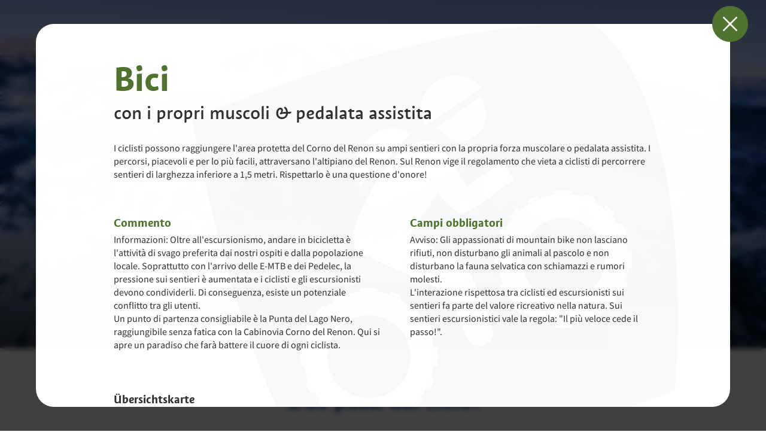

--- FILE ---
content_type: text/html; charset=utf-8
request_url: https://nature.ritten.com/it/corno-del-renon/2-bici
body_size: 8317
content:
<!DOCTYPE html>
<html lang="it-IT">
<head>
<title>Bici | Corno del Renon</title>
<meta name="description" content="I ciclisti possono raggiungere l'area protetta del Corno del Renon su ampi sentieri con la propria forza muscolare o pedalata assistita. 
I percorsi, piacevoli e per lo più facili, attraversano l'altipiano del Renon.
Sul Renon vige il regolamento che vieta a ciclisti di percorrere sentieri di ..." /><meta name="viewport" content="width=device-width, initial-scale=1"/><meta name="robots" content="index, follow, noodp" />
<link rel="canonical" href="https://nature.ritten.com/it/corno-del-renon/2-bici" /><link rel="alternate" hreflang="de" href="https://nature.ritten.com/de/rittner-horn" />
<link rel="alternate" hreflang="it" href="https://nature.ritten.com/it/corno-del-renon" />

			<meta property="og:title" content="" />
			<meta property="og:type" content="website" />
			<meta property="og:url" content="https://nature.ritten.com/it/corno-del-renon/2-bici" />
			
			<meta property="og:site_name" content="Corno del Renon" />
			<meta property="fb:admins" content="0" />
			<link rel="apple-touch-icon" sizes="180x180" href="/apple-touch-icon.png" />
<link rel="icon" type="image/png" sizes="32x32" href="/favicon-32x32.png" />
<link rel="icon" type="image/png" sizes="16x16" href="/favicon-16x16.png" />
<link rel="manifest" href="/site.webmanifest" />
<link rel="mask-icon" href="/safari-pinned-tab.svg" color="#2951a0" />
<meta name="msapplication-TileColor" content="#ffffff" />
<meta name="theme-color" content="#2951a0" />

<meta name="format-detection" content="telephone=no" />
<script>(function(w,d,s,l,i){w[l]=w[l]||[];w[l].push({'gtm.start':
new Date().getTime(),event:'gtm.js'});var f=d.getElementsByTagName(s)[0],
j=d.createElement(s),dl=l!='dataLayer'?'&l='+l:'';j.async=true;j.src=
'https://www.googletagmanager.com/gtm.js?id='+i+dl;f.parentNode.insertBefore(j,f);
})(window,document,'script','dataLayer','GTM-NGPFKXC');</script><script type="application/ld+json">
{
	"@context": "https://schema.org/",
	"@type": "Organization",	
	"name": "Rittner Horn Bergbahnen AG",
	"telephone":"0039/0471352993",
	"url": "https://nature.ritten.com",
	"logo": "https://nature.ritten.com/images/css/logo.png"
}
</script>

<link rel="dns-prefetch" href="//ajax.googleapis.com" />
<link rel="dns-prefetch" href="//www.google-analytics.com" />
<link rel="dns-prefetch" href="//maps.google.com" /><link rel="preconnect" href="https://fonts.gstatic.com">
<link rel="stylesheet" href="/css/all.css.php?1689186550" media="all" />
<link rel="stylesheet" href="/js/slick/slick-costom.css?1689186550" />
<script>var fbLang='it_IT';var pageLang='it';var pageViews=0;var fbConversion=0;</script><!--  --></head>
<body id="body" class="pageID200 jz2 withImage isUTS hasOverlay">
<noscript><iframe src="https://www.googletagmanager.com/ns.html?id=GTM-NGPFKXC"
	height="0" width="0" style="display:none;visibility:hidden"></iframe></noscript><div id="htaOverlay"><div id="htaOverlayContainer"><div id="htaDetail"><style>:root {--placeColor: #50742f;} #htaDcSymbol::after {background-image:url(/images/hta/icon/2-icon.svg);}</style><div id="htaDtoprow"><a href="/it/corno-del-renon" id="htaDtClose" onclick="closePlace(); return false;"></a></div><div id="htaDcontent"><div id="htaDcSymbol"><div id="htaDcWrapper"><div id="htaDtop"><div id="htaDtopTitle"><h1>Bici</h1></div><div id="htaDtopSubline"><h2>con i propri muscoli & pedalata assistita</h2></div><div id="nDTeinleitung">I ciclisti possono raggiungere l'area protetta del Corno del Renon su ampi sentieri con la propria forza muscolare o pedalata assistita. 
I percorsi, piacevoli e per lo più facili, attraversano l'altipiano del Renon.
Sul Renon vige il regolamento che vieta a ciclisti di percorrere sentieri di larghezza inferiore a 1,5 metri. Rispettarlo è una questione d'onore!</div></div><div id="htaDInfos"><div id="htaDInfosLeft"><div class="htaDBlockItem"><div class="htaDBItitle">Commento</div><div class="htaDBIdata">Informazioni: Oltre all&#39;escursionismo, andare in bicicletta &egrave; l&#39;attivit&agrave; di svago preferita dai nostri ospiti e dalla popolazione locale. Soprattutto con l&#39;arrivo delle E-MTB e dei Pedelec, la pressione sui sentieri &egrave; aumentata e i ciclisti e gli escursionisti devono condividerli. Di conseguenza, esiste un potenziale conflitto tra gli utenti.<br /> Un punto di partenza consigliabile &egrave; la Punta del Lago Nero, raggiungibile senza fatica con la Cabinovia Corno del Renon. Qui si apre un paradiso che far&agrave; battere il cuore di ogni ciclista.</div></div></div><div id="htaDInfosRight"><div class="htaDBlockItem"><div class="htaDBItitle">Campi obbligatori</div><div class="htaDBIdata">Avviso: Gli appassionati di mountain bike non lasciano rifiuti, non disturbano gli animali al pascolo e non disturbano la fauna selvatica con schiamazzi e rumori molesti.<br /> L&#39;interazione rispettosa tra ciclisti ed escursionisti sui sentieri fa parte del valore ricreativo nella natura. Sui sentieri escursionistici vale la regola: &quot;Il pi&ugrave; veloce cede il passo!&quot;.</div></div></div></div><div id="htaDMap" class="htaDBlockItem"><div class="htaDBItitle">Übersichtskarte</div><div class="htaDBIdata"><a href="/images/hta/map/2-map.png" data-fancybox="gallery-2" target="_blank"><img src="/images/hta/map/2-map.png?size=1000&typ=5" alt="Bici" /></a></div></div></div></div></div></div></div></div><a id="hamburger" href="javascript:openNavi();"><span>
<svg enable-background="new 0 0 30 30" viewBox="0 0 30 30" xmlns="http://www.w3.org/2000/svg">
  <g stroke-linecap="round" fill-opacity="0">
    <g class="close" stroke-width="2">
      <path d="M 6,6 24,24" />
      <path d="M 6,24 24,6" />
    </g>
    <g class="hamburger" stroke-width="2">
	  <path d="M 6,8 24,8" stroke-dasharray="18" />
      <path d="M 6,15 24,15" stroke-dasharray="18" />
      <path d="M 6,22 24,22" stroke-dasharray="18" />
    </g>
  </g>
</svg>
	</span></a>
	
	
	<div id="mainNaviBG">
  <div id="mainNaviWrapper">
    <div id="mainNaviInner">
        <div id="mNline"></div><ul id="mainNavi"><li class="mNItem"><a href="/it/corno-del-renon" class="aActiv">Corno del Renon</a></li>
<li class="mNItem"><a href="/it/madonnina-rosswagen">Madonnina - &quot;Rosswagen&quot;</a></li>
<li class="mNItem"><a href="/it/loden">&quot;Loden&quot;</a></li>
</ul>  		</div>
	  
  </div>
		<div id="sprachNavi">
<a class="spNaLink" href="/de/rittner-horn" title="Deutsch">de</a></div>  
</div>

	

  <div id="topWrapper">
	  
	  <div id="topInner">
		  
		  <div id="top">
			  
		  <a id="logo" href="/it">
    Il mio viaggio al Corno del Renon    </a>
			  			  <a id="stLogo" href="https://www.suedtirol.info/it/informazioni/come-arrivare" target="_blank" rel="noopener"></a>
			  
		  </div> </div> </div>
	
	<div id="allWrapper">
  <div id="fullpage">
	<div id="headerImageWrapper"><div id="headerImage"><div id="carousel"><div class="hImage"><div class="hImageDesktop" style="background-image:url('/images/header/rittnerhorn-winter.jpg')"><img src="/images/svg/spacer.svg.php?w=11&h=5" alt="" width="11" height="5" /></div><div class="hImageMobile" style="background-image:url('/images/header/rittnerhorn-winter.jpg')"><img src="/images/svg/spacer.svg.php?w=7&h=5" alt="" width="7" height="5" /></div></div></div><div id="hISloganWrapper"><div id="hISlogan"><div class="hIStitle">Corno del Renon</div><div class="hISsubline">Come raggiungere l'area Corno del Renon</div></div></div></div></div>    <div id="page"> <a id="textTop"></a>
            <div id="content">
        <div class="absatzWrapper layout1 aWhasWS aWhasWS3 device3"><div class="absatz paragraphWidth70"><a class="pAnchor" name="a20"></a><h1 class="main aC">Raggiungere in modo facile il Corno del Renon</h1><div class="hspacer s4"></div><h2 class="main aC">Due passi dal cielo!</h2><div class="hspacer s40"></div><div class="text clear aC">L&#39;altopiano soleggiato del Renon &egrave; raggiungibile comodamente con i mezzi pubblici. A pochi passi dalla stazione ferroviaria di Bolzano &egrave; possibile raggiungere la funivia del Renon, che porta alla stazione a monte di Soprabolzano dalla mattina presto fino a tarda sera. Nei pressi della stazione a monte il &quot;trenino del Renon&quot;, una ferrovia a scartamento ridotto, collega Soprabolzano con Collalbo, il capoluogo dell&#39;altipiano. Dal nuovo terminal dei pullman si possono raggiungere i paesini con le linee pubbliche e la propria macchina si pu&ograve; tranquillamente lasciare a casa. Ci vogliono solo 50 minuti per arrivare dal centro storico di Bolzano al parcheggio a &quot;Pemmern&quot;, alla stazione a valle della funivia del Corno del Renon, con la quale si supera in pochi minuti 500 metri di dislivello fino alla &quot;Schwarzseespitze&quot; (Cima lago nero) e l&#39;area escursionistica Corno del Renon.</div></div></div><div class="absatzWrapper layout1 device3"><div class="absatz paragraphWidth100"><a class="pAnchor" name="a23"></a><div class="text clear aC"><div id="hta"><div id="htaListe"><div id="htaListeData" class="htaLDnr1 htaLDodd"><div class="htaLDItem" id="htaLDItem15"><a class="htaLDIanchor" id="htaLDIa15"></a><a id="nDLink15" href="/it/corno-del-renon/15-cabinovia-del-corno-del-renon" class="htaLDItemData" onclick="loadPlace(15); return false;" title="Cabinovia del Corno del Renon, Corno del Renon"><span class="nDIDimageWrapper"><span class="nDIDimage"><img src="/images/svg/spacer.svg.php?w=3&h=2" width="3" height="2" alt="Cabinovia del Corno del Renon, Corno del Renon" /></span></span><span class="nDIDinfoWrapper"><span class="nDIDicon"><svg enable-background="new 0 0 300 300" viewBox="0 0 300 300" xmlns="http://www.w3.org/2000/svg">
  <path id="bg" d="m248.3 13.7c43.7 33.9 51.7 126.2 51.7 181 0 26.4-2 45.2-2 45.2-85.4 32.1-127.1 41.4-224.5 47.1-47.7-66-73.5-214.9-73.5-214.9 166.9-69.6 248.3-58.4 248.3-58.4" fill="#de7000"/>
	<g id="icon" fill="#fff">
  <path id="icon" d="m171.2 154h31.6c5.5 12.7 8.1 28.5 8.3 44.3h-39.9zm-13.8 44.3h-39.9c0-15.8 2.9-31.4 8.3-44.3h31.6zm104.7-166.7-77 26.8-1.7-2.1c-1.7-.9-3.8-1.1-5.7-.3l-31.4 12.4 1.5 3.1-135.4 46.9 2.6 9.5 137-48.2 1.2 2.5 23.3-8.7c3.4 6.1 4.9 13 3.7 25-1.8 16.6-9 31.9-20.6 44h-37.4c-2.3 0-4.3 1.2-5.4 3.2-15 31-15 75.6 0 106.7.9 2 2.9 3.2 5.1 3.2h84.5c2.1 0 4.1-1.2 5.1-3.2 15-31 15-75.6 0-106.7-.9-2-2.9-3.2-5.1-3.2h-28.2c8.7-12.7 14.1-27.3 15.8-42.5 1.4-12.6 0-24.2-4-33.4l77.9-27.1z"/>
		</g>
</svg>
</span><span class="nDIDtitle" style="background-color:#de7000;">Cabinovia del Corno del Renon</span></span></a></div></div></div></div><script>document.addEventListener("DOMContentLoaded", function(event) {
$('#htaOverlay').on('click', function(event) {
  if (!$(event.target).closest('#htaOverlayContainer').length) {
    closePlace();
  }
});scrollToAnchorID('htaLDIa2');});</script></div></div></div><div class="absatzWrapper layout11 aWhasWS aWhasWS1 device3" style="background-color:#EEEEEE;"><div class="absatz paragraphWidth100"><a class="pAnchor" name="a28"></a><div class="text clear aC"><div id="faq_200" class="dropUpList"><div id="dULItem_23" class="dULItem"><div class="dULItemTitle"><a href="/it/corno-del-renon/15-cabinovia-del-corno-del-renon?faq=23" onclick="showFAQItem(200, 23); return false;">Quando inizia l&#039;attivit&agrave; invernale del Corno del Renon?</a></div><div class="dULItemText">La cabinovia del Corno del Renon entra in funzione da met&agrave; dicembre a met&agrave; marzo. Orario di apertura dalle 8.30 alle 16.30.</div></div><div id="dULItem_24" class="dULItem"><div class="dULItemTitle"><a href="/it/corno-del-renon/15-cabinovia-del-corno-del-renon?faq=24" onclick="showFAQItem(200, 24); return false;">Dove posso trovare i prezzi attuali dei biglietti per la cabinovia del Corno del Renon?</a></div><div class="dULItemText">I prezzi attuali, come biglietti giornalieri, biglietti plurigiornalieri, abbonamenti e corse singole, sono disponibili sul <a href="https://www.ritten.com/it/1505-prezzi">sito web della cabinovia del Corno del Renon</a>.</div></div><div id="dULItem_39" class="dULItem"><div class="dULItemTitle"><a href="/it/corno-del-renon?faq=39" onclick="showFAQItem(200, 39); return false;">Ci sono sconti per residenti, anziani, invalidi e famiglie?</a></div><div class="dULItemText"><strong>Pacchetto famiglia: </strong>2 adulti + 2 bambini paganti (2007-2013) = 1 biglietto bambino gratis<br />
I bambini fino a 8 anni (nati nel 2014) viaggiano gratuitamente se accompagnati da un adulto.<br />
<br />
<strong>RittenPass</strong> per i residenti del Renon: andata e ritorno con la cabinovia, ingresso alle piscine di Collalbo, Soprabolzano e Lago di Costalovara e l&#39;ingresso ridotto a concerti/spettacoli nella Commenda di Longomoso (eventi speciali esclusi).</div></div></div></div></div></div>      </div>
    </div>
	  
	<div id="breadcrumbs">
    <div id="bcInner" itemscope itemtype="https://schema.org/BreadcrumbList"><a href="/it">Home</a><span itemprop="itemListElement" itemscope itemtype="https://schema.org/ListItem"><a class="bCh" href="/it" itemprop="item"><span itemprop="name">Corno del Renon</span><meta itemprop="position" content="1" /></a></span><span class="bcLine">&#8250;</span><span itemprop="itemListElement" itemscope itemtype="https://schema.org/ListItem"><a href="/it/corno-del-renon" itemprop="item"><span itemprop="name">Corno del Renon</span><meta itemprop="position" content="2" /></a></span><span class="bcLine">&#8250;</span><span itemprop="itemListElement" itemscope itemtype="https://schema.org/ListItem"><a href="/it/corno-del-renon/2-bici" itemprop="item"><span itemprop="name"><strong>Bici</strong></span><meta itemprop="position" content="3" /></a></span></div>	</div>
    <div id="footerWrapper">
      <footer>
        <div id="footerSocial">
          <a href="https://www.facebook.com/RittnerHorn.CornodelRenon" target="_blank" rel="noopener">
  <svg enable-background="new 0 0 200 200" viewBox="0 0 200 200" xmlns="http://www.w3.org/2000/svg">
    <path class="icon" d="m143.8 10v28.6h-15.7s-13.8-1.8-13.8 12v22.2h29.5l-3.7 30.5h-26.8v86.7h-34.1v-86.8h-23v-30.4h24v-25.9s-2.8-13.8 9.2-25.8c12.9-12 29.5-11.1 29.5-11.1z"/>
  </svg>
  </a><span></span><a href="https://www.instagram.com/rittnerhorn.cornodelrenon/" target="_blank" rel="noopener">
  <svg enable-background="new 0 0 200 200" viewBox="0 0 200 200" xmlns="http://www.w3.org/2000/svg">
    <g class="icon">
      <path d="m100 129.4c-16.5 0-29.4-13.8-29.4-29.4 0-16.5 13.8-29.4 29.4-29.4 16.5 0 29.4 13.8 29.4 29.4.9 15.6-12.9 29.4-29.4 29.4m0-76.2c-25.7 0-45.9 20.2-45.9 45.9s20.2 45.9 45.9 45.9 45.9-20.2 45.9-45.9c0-24.8-20.2-45.9-45.9-45.9"/>
      <path d="m147.8 41.2c-5.5 0-11 4.6-11 11 0 5.5 4.6 11 11 11 5.5 0 11-4.6 11-11s-4.6-11-11-11"/>
      <path d="m173.5 135.8c0 5.5-.9 11-2.8 16.5-2.8 8.3-9.2 13.8-16.5 16.5-5.5 1.8-11 2.8-16.5 2.8-9.2 0-11.9.9-35.8.9s-26.6 0-35.8-.9c-5.5 0-11-.9-16.5-2.8-8.3-2.8-13.8-9.2-17.4-16.5-1.8-5.5-2.8-11-2.8-16.5 0-9.2-.9-11.9-.9-36.7s0-26.6.9-35.8c0-5.5.9-11 2.8-16.5 2.8-8.3 9.2-13.8 17.4-17.4 5.5-1.8 11-2.8 16.5-2.8 9.2 0 11.9-.9 35.8-.9s26.6 0 35.8.9c5.5 0 11 .9 16.5 2.8 8.3 2.8 13.8 9.2 16.5 17.4 1.8 5.5 2.8 11 2.8 16.5 0 9.2.9 11.9.9 35.8s-.9 26.6-.9 36.7m15.6-72.5c0-7.3-1.8-14.7-4.6-22-4.6-11.9-13.8-21.1-25.7-25.7-7.3-2.8-14.7-3.7-22-4.6-9.2 0-12.9-.9-36.7-.9s-27.6 0-36.7.9c-7.3 0-14.7 1.8-22 4.6-11.9 4.6-21.1 13.8-25.7 25.7-2.8 7.3-3.7 14.7-4.6 22 0 9.2-.9 12.9-.9 36.7s0 27.6.9 36.7c0 7.3 1.8 14.7 4.6 22 4.6 11.9 13.8 21.1 25.7 25.7 7.3 2.8 14.7 4.6 22 4.6 9.2 0 12.9.9 36.7.9s27.6 0 36.7-.9c7.3 0 14.7-1.8 22-4.6 11.9-4.6 21.1-13.8 25.7-25.7 2.8-7.3 3.7-14.7 4.6-22 0-9.2.9-12.9.9-36.7 0-24.8 0-27.6-.9-36.7"/>
    </g>
  </svg>
  </a>        </div>
		
        <div id="footerData">
          <div id="footerAdresse"><strong>Rittner Horn Bergbahnen AG</strong><br />
Tannstra&szlig;e 21<br />
39054 Klobenstein/Ritten</div><div id="footerKontakt">
  <a class="fKtel" href="tel:00390471352993">T. +39 0471 352 993</a> | <a class="kKmail" href="mailto:rittnerhorn@ritten.com">rittnerhorn@ritten.com</a>
</div>        </div>
		  <div id="footerNavi">
<a href="/it/colophon">Colophon</a><span class="fNLine">|</span><a href="/it/privacy">Privacy</a><span class="fNLine">|</span><span>P.IVA 00415390210</span></div>      </footer>
    </div>
	 <!-- <div id="keyVisual">
		 <img class="kVls" src="/images/svg/spacer.svg.php?w=6&h=1" />
		 <img class="kVpt" src="/images/svg/spacer.svg.php?w=3&h=1" />
	  </div> -->	  
  </div>
</div>

	
<div id="jsCodes"> 
  <!--<script src="/js/jquery/jquery.min.js"></script>-->
	<script src="//ajax.googleapis.com/ajax/libs/jquery/3.1.1/jquery.min.js"></script>
  <script src="/js/slick/slick.min.js"></script>
  <link rel="stylesheet" href="/js/fancybox3.5.7/jquery.fancybox.min.css?1689186550" media="screen" />
  <script src="/js/fancybox3.5.7/jquery.fancybox.min.js"></script> 
  <script src="/js/functions.js?1689186550"></script>
<script src="/js/jquery/lazy/jquery.lazy.min.js"></script>
<script>
	//document.addEventListener("DOMContentLoaded", function(event) {
	$(function() {
		$('.lazy').lazy({
            afterLoad: function(element) {
               element.css("display", "");
            }
		});
	});
//});
</script>
<script>
function runCarouselHeader() {
	}
function runScripts() {
runCarouselHeader();}
$(document).ready(runScripts);
</script>
    <script>
function hidepreloadingLayer() {
	$('#preloadingLayer').addClass('unvisible');
}

$(document).ready(function () {
	var windowHeight = $(window).height();
	var windowWidth = $(window).width();
	var topWrapperHeight = $('#topWrapper').height();
	
	function myInnerHW() {
		let vh = $(window).innerHeight();
		document.documentElement.style.setProperty('--my-vh', `${vh}px`);
        let vw = $(window).innerWidth();
        document.documentElement.style.setProperty('--my-vw', `${vw}px`);
		let hIh = $('#headerImage').height();
        document.documentElement.style.setProperty('--my-hIh', `${hIh}px`);
	}
	function checkResize() {
		var myWindowWidth = $(window).innerWidth();
        var myWindowHeight = $(window).innerHeight();
		if (windowWidth!=myWindowWidth) {
			myInnerHW();
		}
		windowWidth = myWindowWidth;
        if (windowHeight!=myWindowHeight) {
			myInnerHW();
		}
        windowHeight = myWindowHeight;
		/*AOS.refresh();*/
	}	
	myInnerHW();	
	$(window).on("resize orientationchange", checkResize);
	
	var lastScrollTop = 0;
	$(window).scroll(function (event) {
		// Y-Wert
		var y = $(this).scrollTop();
		if (y > (100)) {
			if (y > lastScrollTop){
			   // downscroll code
				$('body').addClass('scrollDown');
				$('body').removeClass('scrollUp');
		   } 
			else {
			  // upscroll code
			   $('body').addClass('scrollUp');
			   $('body').removeClass('scrollDown');
		   }
			// TOP-Bar
			$('body').addClass('barFixed');
		}
		else {
			$('body').removeClass('barFixed');
		}
		
		lastScrollTop = y;
	});
	
	/*AOS.refresh();*/
	
	// Main-Navi

	if (windowWidth>=1000) {
		function showLine($this) { // HOVER
			var liposition = $($this).position();	
			var liwidth = $($this).outerWidth();
			
			var a = $("a", $this);
			var awidth = a.width();
			var aheight = a.height();
			var aposition = a.position();
			
			var offset = (liwidth-awidth)/2;
			console.log(offset);

			$("#mNline").css('top', (aposition.top + aheight) + "px");
			$("#mNline").css('left', (aposition.left + offset) + "px");
			$("#mNline").css('width', (awidth) + "px");
			$("#mNline").css('opacity', 1);
			$("#mNline").addClass('slideIn');
			$('#mNline').removeClass('slideOut');
		}
		function hideLine($this) { // OUT
			var a = $("a", $this);
			var awidth = a.width();
			var aheight = a.height();
			var aposition = a.position();

			$("#mNline").css('top', (aposition.top + aheight) + "px");
			$("#mNline").css('left', (aposition.left + (awidth/2)) + "px");
			$("#mNline").css('width', 0 + "px");
			$("#mNline").css('opacity', 0);
			$("#mNline").addClass('slideOut');
			$('#mNline').removeClass('slideIn');
		}

		$(".mNItem").hover(function() {
			showLine($(this));
		}, function() { 
			hideLine($(this));
		});
	}
	
});

function scrollToAnchor(aid, speed) {
	var aTag = $("a[id='"+ aid +"']").offset().top;
	$('html,body').animate({scrollTop: aTag}, speed);
}
</script>
  <script>
//<![CDATA[
function saveScreenRes() {
	
	var dpr = 1;
	if (window.devicePixelRatio !== undefined) {
		dpr = window.devicePixelRatio;
	}
	
	$.ajax({
		type: "GET",
		url: "/js/ajax/_screenRes.ajax.php",
		data: { windowWidth: $(window).width(), windowHeight: $(window).height(), devicePixelRatio: dpr}
	});
}

$(document).ready(saveScreenRes);
$(window).on("load resize orientationchange", saveScreenRes);

var curnaviImageNr=0;
function openNavi() {
	var bodyEl = document.getElementById('body');
	var activClass=bodyEl.className;
	var myClass=activClass.indexOf("naviOpen");
	if (myClass =='-1') {
		$('body').addClass('naviOpen');
	}
	else {
		$('body').removeClass('naviOpen');
		$('body').addClass('naviClosing');
		setTimeout(function(){
			$('body').removeClass('naviClosing');
		}, 1000);
	}
	
	$('body').removeClass('scrollUp');
	$('body').removeClass('scrollDown');
	
	saveScreenRes();
}

function openOverlay(id) {
	var element = $( '#'+ id);
	
	if ($('body').hasClass("hasOverlay")) {
		element.hide();
		$('body').removeClass('hasOverlay');
	}
	else {
		element.show();
		$('body').addClass('hasOverlay');
	}	
}
	
function refreshBC(data) {	
	$.ajax({
		type: "GET",
		url: "/inc/_breadcrumbs.ajax.php",
		data: data,
		success: function(response){
			$('#breadcrumbs').html(response);			
		}
	});
	
}
	
function filterNewsNavi(locationID) {
	$('#newsFilter a').each(function() {
		$(this).removeClass('nFiActiv');
	});
	$('#newsFilter a#nFitem'+locationID).addClass('nFiActiv');
	
	var thisLink=$('#nFitem'+locationID).attr("href");
	history.pushState(null, null, thisLink);
	
		var thisMetaTitle=$('#nFitem'+locationID).attr("title")+' / AJAX-Page';
	console.log(thisMetaTitle);
	dataLayer.push({'thisPage': thisLink, 'thisPageTitle': thisMetaTitle});
	}

function loadNewsList(locationID,nr) {
	filterNewsNavi(locationID);
	$('#newsListe').addClass('nlLoad');
	
	const bcData = {location:locationID, pageID:200, l:"it"};
	refreshBC(bcData);
	
	$.ajax({
		type: "GET",
		url: "/php/hta/_liste.ajax.php",
		data: "l=it&locationID="+locationID+"&nrOfNews="+nr+"&pageID=200",
		success: function(response) {
			
			setTimeout(function() {				
				$('#newsListe').html(response);
				$('#newsListe').removeClass('nlLoad');
			}, 750);
			
			// Init CMSBox
						
		}
	});	
}
function loadPlace(placeID) {
	
	$('#htaDetail').html('');
	$('#htaOverlay').addClass('wait');
	
	$.ajax({
		type: "GET",
		url: "/php/hta/_detail.ajax.php",
		data: "l=it&pageID=200&placeID="+placeID+"",
		success: function(response){
			
			
			setTimeout(function() {
				$('#htaOverlay').removeClass('wait');
				$('#htaDetail').html(response);
				
				// Init CMSBox
								
			}, 1500);
			
				
		}
	});
	
	openOverlay('htaOverlay');
	
	var thisLink=$('#nDLink'+placeID).attr("href");
	history.pushState(null, null, thisLink);
	
		var thisMetaTitle=$('#nDLink'+placeID).attr("title")+' / AJAX-Page';
	console.log(thisMetaTitle);
	dataLayer.push({'thisPage': thisLink, 'thisPageTitle': thisMetaTitle});
		
	const bcData = {placeID:placeID, pageID:200, l:"it"};
	refreshBC(bcData);
}
	
function closePlace() {
	
	openOverlay('htaOverlay');
	
	var thisLink=$('#htaDtClose').attr("href");	
	history.pushState(null, null, thisLink);
	
	const bcData = {pageID:200, l:"it"};
	refreshBC(bcData);
	
	setTimeout(function() { 
        $('#htaDetail').html('');
    }, 100);
}


function setRequestType(typ) {
	
	$.ajax({
		type: "GET",
		url: "/php/anfrage/_typ.ajax.php",
		data: "l=it&typ="+typ+"",
		success: function(response){
			$('#typDataWrapper').html(response);
			
			// Init CMSBox
						
			initLightpick();
			
		}
	});
		
	$('#typSelect label').each(function () {		
		$(this).removeClass('typSAcive');
	});
	$('#label_'+typ).addClass('typSAcive');
	
}

$(document).on( 
  'keydown', function(e) { 
	//if (e.key == "Escape") { 
	if (e.keyCode == 27) {
		if ($('body').hasClass('hasOverlay')) {
			
			
			
			/*if ($('body').hasClass('pageID200')) {
				openOverlay('nDOverlay');
			}*/
			
			
		}	
	}
});

//]]>
</script>  
</div>
</body>
</html>

--- FILE ---
content_type: text/css; charset=utf-8
request_url: https://nature.ritten.com/css/all.css.php?1689186550
body_size: 12555
content:
@font-face {font-family: 'Suedtirol Next Regular';font-style: normal;font-weight: normal;font-display: swap;src: url('webfonts/suedtirolnexttt-webfont.woff2') format('woff2');}@font-face {font-family: 'Suedtirol Next Bold';font-style: normal;font-weight: normal;font-display: swap;src: url('webfonts/suedtirolnexttt-bold-webfont.woff2') format('woff2');}@font-face {font-family: 'Suedtirol Pro Regular';font-style: normal;font-weight: normal;font-display: swap; src: url('webfonts/suedtirol_pro-webfont.woff2') format('woff2');}@font-face { font-family: 'Source Sans Pro'; font-style: normal; font-weight: 400; font-display: swap; src: url(https://fonts.gstatic.com/s/sourcesanspro/v14/6xK3dSBYKcSV-LCoeQqfX1RYOo3qNq7lujVj9_mf.woff2) format('woff2'); unicode-range: U+0100-024F, U+0259, U+1E00-1EFF, U+2020, U+20A0-20AB, U+20AD-20CF, U+2113, U+2C60-2C7F, U+A720-A7FF;}@font-face { font-family: 'Source Sans Pro'; font-style: normal; font-weight: 400; font-display: swap; src: url(https://fonts.gstatic.com/s/sourcesanspro/v14/6xK3dSBYKcSV-LCoeQqfX1RYOo3qOK7lujVj9w.woff2) format('woff2'); unicode-range: U+0000-00FF, U+0131, U+0152-0153, U+02BB-02BC, U+02C6, U+02DA, U+02DC, U+2000-206F, U+2074, U+20AC, U+2122, U+2191, U+2193, U+2212, U+2215, U+FEFF, U+FFFD;}@font-face { font-family: 'Source Sans Pro'; font-style: normal; font-weight: 700; font-display: swap; src: url(https://fonts.gstatic.com/s/sourcesanspro/v14/6xKydSBYKcSV-LCoeQqfX1RYOo3ig4vwmRdu3cOWxy40.woff2) format('woff2'); unicode-range: U+0100-024F, U+0259, U+1E00-1EFF, U+2020, U+20A0-20AB, U+20AD-20CF, U+2113, U+2C60-2C7F, U+A720-A7FF;}@font-face { font-family: 'Source Sans Pro'; font-style: normal; font-weight: 700; font-display: swap; src: url(https://fonts.gstatic.com/s/sourcesanspro/v14/6xKydSBYKcSV-LCoeQqfX1RYOo3ig4vwlxdu3cOWxw.woff2) format('woff2'); unicode-range: U+0000-00FF, U+0131, U+0152-0153, U+02BB-02BC, U+02C6, U+02DA, U+02DC, U+2000-206F, U+2074, U+20AC, U+2122, U+2191, U+2193, U+2212, U+2215, U+FEFF, U+FFFD;}html, body, div, span, applet, object, iframe,h1, h2, h3, h4, h5, h6, p, blockquote, pre,a, abbr, acronym, address, big, cite, code,del, dfn, img, ins, kbd, q, s, samp,small, strike, sub, sup, tt, var, u, center,dl, dt, dd, ol, ul, li,fieldset, form, label, legend,table, caption, tbody, tfoot, thead, tr, th, td,article, aside, canvas, details, embed, figure, figcaption, footer, header, hgroup, menu, nav, output, ruby, section, summary,time, mark, audio, video {margin: 0;padding: 0;border: 0;font-size: 100%;font: inherit;vertical-align: baseline;}article, aside, details, figcaption, figure, footer, header, hgroup, menu, nav, section {display: block;}html {font-size: 62.5%;-webkit-box-sizing:border-box;box-sizing:border-box;}*, *:before, *:after { -webkit-box-sizing: inherit; box-sizing: inherit;}body {line-height: 1;}ol, ul {list-style: none;}blockquote, q {quotes: none;}blockquote:before, blockquote:after,q:before, q:after {content: '';content: none;}table.collapse {border-collapse: collapse;border-spacing: 0;}.break-word, .break-word-always {  overflow-wrap: break-word; word-wrap: break-word;    word-break: break-word;  -ms-hyphens: auto; -moz-hyphens: auto; -webkit-hyphens: auto; hyphens: auto;}@media only screen and (min-width:600px) {.break-word {word-wrap:normal;word-break:normal;-webkit-hyphens:none;-moz-hyphens:none;-ms-hyphens:none;hyphens:none;}}.formfield {font-size:16px;font-size:1.6rem;padding:8px 9px;margin:0;line-height:30px;color:#424A42;background-color:#EEE;border: 1px solid #EEE;font-family: 'Suedtirol Next Regular', sans-serif;-webkit-font-smoothing: antialiased;-moz-osx-font-smoothing: grayscale;position:relative;}.formfield::-webkit-input-placeholder {color:rgba(0,0,0,.5);}.formfield.cal {padding-right:30px;background-image: url("data:image/svg+xml,%3Csvg height='16' viewBox='0 0 16 16' width='16' xmlns='http://www.w3.org/2000/svg'%3E%3Cpath fill='%23424A42' d='m5 6h2v2h-2zm3 0h2v2h-2zm3 0h2v2h-2zm-9 6h2v2h-2zm3 0h2v2h-2zm3 0h2v2h-2zm-3-3h2v2h-2zm3 0h2v2h-2zm3 0h2v2h-2zm-9 0h2v2h-2zm11-9v1h-2v-1h-7v1h-2v-1h-2v16h15v-16zm1 15h-13v-11h13z'/%3E%3C/svg%3E%0A");background-position: right 7px center;background-repeat:no-repeat;min-width:120px;}select.formfield {-webkit-appearance: none;-moz-appearance: none;appearance: none;background-image: url("data:image/svg+xml,%3Csvg enable-background='new 0 0 40 50' viewBox='0 0 40 50' xmlns='http://www.w3.org/2000/svg'%3E%3Cg stroke='%23686868' stroke-width='1.6' stroke-linecap='round' fill-opacity='0'%3E%3Cpath d='M 10,20 20,30' /%3E%3Cpath d='M 20,30 30,20' /%3E%3C/g%3E%3C/svg%3E");background-position:right center;background-size:30px auto;background-repeat:no-repeat;padding:8px 35px 8px 9px;border-radius:0px;}.w100pz { width:100%; }.w80pz { width:80%; }.w50pz { width:50%; }.w28pz { width:28%; }.w26pz { width:26%; }.w23pz { width:23%; }select.formfield.w20 { width:60px; }select.formfield.w30 { width:70px; }select.formfield.w40 { width:80px; }select.formfield.w50 { width:90px; }@media only screen and (max-width: 400px) {.w80pz { width:100%; }.w50pz { width:100%; }}.w20 { width:20px; text-align:center; }.w30 { width:30px; }.w40 { width:40px; }.w50 { width:50px; }.w80 { width:80px; }.w100 { width:50%; }.w200 { width:200px; }.w300 { width:90%; }.w400 { width:90%; }.formsubmit {font-size:14px;font-size:1.4rem;letter-spacing:1px;font-family: inherit;line-height:26px;text-align:center;position:relative;display:inline-block;padding:5px 15px;text-decoration:none !important;text-transform:uppercase;font-weight:700;border:1px solid #DE7100;background-color:#DE7100;color:#FFF !important;} .clear:after {content: "."; display: block; height: 0; clear: both; visibility: hidden;} .clear{display: inline-table;}* html .clear{height: 1%;}.clear{display: block;}.cmsAlert {width: 100%;text-align: center;padding: 10px;margin-bottom: 20px;border: 2px solid #BD0D2D;border-radius: 10px;background-color: rgba(189,13,45,0.20);color: #19161B;font-size: 16px;font-size: 1.6rem;-webkit-box-sizing: border-box;box-sizing: border-box;}.cmsAlert a {color:inherit;}@-webkit-keyframes scaleUp {0%{-webkit-transform: scale(0.5);transform: scale(0.5); opacity:0; }100%{-webkit-transform: scale(1);transform: scale(1); opacity:1; }}@keyframes scaleUp {0%{-webkit-transform: scale(0.5);transform: scale(0.5); opacity:0; }100%{-webkit-transform: scale(1);transform: scale(1); opacity:1; }}@-webkit-keyframes fadeIn {0%{opacity:0; }100%{opacity:1; }}@keyframes fadeIn {0%{opacity:0; }100%{opacity:1; }}@-webkit-keyframes shake {10%, 90% {-webkit-transform: translate3d(-1px, 0, 0); transform: translate3d(-1px, 0, 0);}20%, 80% {-webkit-transform: translate3d(2px, 0, 0); transform: translate3d(2px, 0, 0);}30%, 50%, 70% {-webkit-transform: translate3d(-4px, 0, 0); transform: translate3d(-4px, 0, 0);}40%, 60% {-webkit-transform: translate3d(4px, 0, 0); transform: translate3d(4px, 0, 0);}}@keyframes shake {10%, 90% {-webkit-transform: translate3d(-1px, 0, 0); transform: translate3d(-1px, 0, 0);}20%, 80% {-webkit-transform: translate3d(2px, 0, 0); transform: translate3d(2px, 0, 0);}30%, 50%, 70% {-webkit-transform: translate3d(-4px, 0, 0); transform: translate3d(-4px, 0, 0);}40%, 60% {-webkit-transform: translate3d(4px, 0, 0); transform: translate3d(4px, 0, 0);}}#content {text-decoration: none;text-align: left;line-height:140%;}#content .hspacer { width:100%; font-size:8px; overflow:hidden; }#content .s4 { height:4px; }#content .s6 { height:6px; }#content .s8 { height:8px; }#content .s10 { height:10px; }#content .s12 { height:12px; }#content .s14 { height:14px; }#content .s16 { height:16px; }#content .s18 { height:18px; }#content .s20 { height:20px; }#content .s22 { height:22px; }#content .s24 { height:24px; }#content .s30 { height:30px; }#content .s40 { height:40px; }#content a, #content .text strong a, #content .text a strong {color:inherit;}#content a:hover {text-decoration: none;}#content a.pAnchor {position:absolute;height:0px;top:-50px;}#content a.cLink {width: auto;font-size:18px;font-size:1.8rem;font-weight:400;line-height: 40px;display:inline-block;padding:0 20px 0 20px;color:#FFF;text-decoration:none;position:relative;background-color: #2951A0;-webkit-border-radius:20px;border-radius:20px;text-transform: uppercase;-webkit-transition:all .5s linear; -o-transition:all .5s linear; transition:all .5s linear;overflow: hidden;}#content a.cLink::before {width:16px;height:16px;background-image: url("data:image/svg+xml,%3Csvg enable-background='new 0 0 16 16' viewBox='0 0 16 16' xmlns='http://www.w3.org/2000/svg'%3E%3Cg stroke='%232951A0' stroke-width='1.2' stroke-linecap='round' fill-opacity='0'%3E%3Cpath d='M 1,8 14,8' /%3E%3Cpath d='M 10,3 15,8 10,13' /%3E%3C/g%3E%3C/svg%3E");background-size:contain;background-position:center;background-repeat:no-repeat;content:'';display:block;position:absolute;top:50%;margin:-8px 0 0 0;left:-25px;-webkit-transition:all .5s ease-out; -o-transition:all .5s ease-out; transition:all .5s ease-out;}#content a.cLink:hover {padding:0 20px 0 45px;background: #ffed00;color: #2951A0;}#content a.cLink:hover::before {left:10px;-webkit-transition:all .2s ease-in; -o-transition:all .2s ease-in; transition:all .2s ease-in;transition-delay: 0.3s;}#content strong {color:#686868;}#page h1, #page h3 {line-height:130%;font-size:14px;font-size:1.4rem;font-family: 'Suedtirol Next Regular';color: #2951A0;padding:0;margin: 0;}#page h2, #page h4 {line-height:130%;font-size:30px;font-size:3.0rem;font-family: 'Suedtirol Next Bold';color: #2951A0;padding: 0;margin: 0;}#page h5 {line-height:120%;font-size:16px;font-size:1.6rem;font-weight:400;padding: 0;margin: 0;}@media only screen and (min-width: 700px) {#page h1, #page h3 {font-size:16px;font-size:1.6rem;}#page h2, #page h4 {font-size:40px;font-size:4.0rem;}#page h5 {font-size:26px;font-size:2.6rem;}}#content .aL { text-align:left; }#content .aC { text-align:center; }#content .aR { text-align:right; }#fpWrapper .aL { text-align:left; }#fpWrapper .aC { text-align:center; }#fpWrapper .aR { text-align:right; }#content .text {width:100%;}#content .text p {padding:2px 0;margin:2px 0;}#content ul {width:100%;text-align:left;padding:5px 0 0 5px;}#content .text.aC ul {padding:0;}@media only screen and (min-width: 990px) {#content .text.aC ul {padding:0 20% 0 40%;}}#content ul li {padding: 0 0 0 20px;margin: 0 0 5px 0;line-height: 160%;list-style: none;position:relative;}#content ul li:before {position:absolute;left:0px;top:0px;width:10px;line-height:30px;font-size:16px;font-size:1.6rem;content: "-";color:#686868;text-align:center;}#content ul li ul li:before {position:absolute;left:0;top:3px;width:20px;line-height:20px;font-size:16px;font-size:1.6rem;content: "-";color:#686868;text-align:center;}#content .text blockquote {width:100%;font-size:30px;font-size:3.0rem;padding:20px 0;}#content .text article { -webkit-column-count: 2; -webkit-column-fill: balance; -webkit-column-width: 47%; -webkit-column-gap: 6%; -moz-column-count: 2; -moz-column-fill: balance; -moz-column-width: 47%; -moz-column-gap: 6%;  column-count: 2; column-fill: balance; column-width:47%; column-gap: 6%;  height: auto; width:100%; overflow-x: auto; overflow-y: auto; text-align:left;}#content .text article hr {margin:0;padding:0;height:0;border:none; -webkit-column-break-before:always; -moz-column-break-before:always; column-break-before:always;}#content .cImageWrapper {overflow:hidden;position:relative;margin:0;padding:0;}#content .cImageWrapper img {display:block;width:100%;}#content .layout1 .cImageWrapper {margin:0 0 12px 0;}#content .layout2 .cImageWrapper {margin:0 0 12px 0;}#content .layout3 .cImageWrapper {margin:0 0 12px 0;}#content .layout4 .cImageWrapper {margin:0 0 12px 0;}@media only screen and (min-width: 450px) {#content .layout1 .cImageWrapper {float: left;margin:0 22px 12px 0;}#content .layout2 .cImageWrapper {float: right;margin:0 0 12px 22px;}#content .layout3 .cImageWrapper {float: left;}#content .layout3 .textBlock, #content .layout5 .textBlock {float:right;}#content .layout4 .cImageWrapper {float: right;}#content .layout4 .textBlock, #content .layout6 .textBlock {float:left;}}#content .cImageRow {width:100%;}#content .cImageRow .cImageWrapper {display:block;}#content .layout5 .cImageWrapper {text-align: left;float:left;margin:12px 0 0 0;}#content .layout6 .cImageWrapper {text-align: right;float:right;margin:12px 0 0 0;}#content .layout7 .cImageRow {margin:0 0 12px 0;}#content .layout7 .cImageRow .cImageWrapper {float: left;}#content .layout8 .cImageWrapper {margin:0 auto 12px;}#content .layout9 .cImageRow {margin:0 0 12px;}#content .layout9 .cImageRow .cImageWrapper {float: right;}#content .layout10 .cImageWrapper {margin:12px auto 0;}#content .layout11 .cImageWrapper {margin:0;}.cIWsize30, .cIWsize35, .cIWsize40, .cIWsize45, .cIWsize50, .cIWsize55, .cIWsize60, .cIWsize65, .cIWsize70, .cIWsize75, .cIWsize80, .cIWsize85, .cIWsize90, .cIWsize95, .cIWsize100 { width:100%; }.tBsize65, .tBsize60, .tBsize55, .tBsize50, .tBsize45, .tBsize40, .tBsize35 { width:100%; }@media only screen and (min-width: 450px) {.cIWsize30 { width:30%; } .tBsize65 { width:65%; }.cIWsize35 { width:35%; } .tBsize60 { width:60%; }.cIWsize40 { width:40%; } .tBsize55 { width:55%; }.cIWsize45 { width:45%; } .tBsize50 { width:50%; }.cIWsize50 { width:50%; } .tBsize45 { width:45%; }.cIWsize55 { width:55%; } .tBsize40 { width:40%; }.cIWsize60 { width:60%; } .tBsize35 { width:35%; }.cIWsize65 { width:65%; } .tBsize30 { width:30%; }.cIWsize70 { width:70%; } .tBsize25 { width:25%; }.cIWsize75 { width:75%; } .tBsize20 { width:20%; }.cIWsize80 { width:80%; } .tBsize15 { width:100%; }.cIWsize85 { width:85%; } .tBsize10 { width:100%; }.cIWsize90 { width:90%; } .tBsize5 { width:100%; }.cIWsize95 { width:95%; } .tBsize0 { width:100%; }.cIWsize100 { width:100%; }}#content .Abschluss.hLine1 {width:100%;padding:3vw 0;}#content .Abschluss.hLine2 {width:100%;height:100px;margin:45px auto 0;position:relative;}#content .Abschluss.hLine2:before {width:1px;height: 100%;content:'';position:absolute;left:calc(50% - 1px);background-color: rgba(66,74,66,0.5);}#content .Abschluss.hLine3 {width:100%;height:41px;margin:25px auto;padding:0;position:relative;background-position:center center;background-size:contain;background-repeat:no-repeat;}#content .Abschluss.hLine3:before, #content .Abschluss.hLine3:after {width:calc(30% - 50px);content:'';position:absolute;top:20px;border-top:1px solid #F4F2F0;}#content .Abschluss.hLine3:before {left:20%;}#content .Abschluss.hLine3:after {right:20%;}.absatzWrapper {width:100%;max-width:1200px;position:relative;margin:0 auto;padding:0;}.absatzWrapper.layout11 {max-width:100%;}.absatzWrapper.aWhasWS1, .absatzWrapper.aWhasWS2, .absatzWrapper.aWhasWS3 { padding-top:5vh; padding-bottom:5vh; }.absatzWrapper.aWhasWS4, .absatzWrapper.aWhasWS5, .absatzWrapper.aWhasWS6 { padding-top:7vh; padding-bottom:7vh; }.absatzWrapper.aWhasWS7, .absatzWrapper.aWhasWS8, .absatzWrapper.aWhasWS9 { padding-top:9vh; padding-bottom:9vh; }.absatzWrapper.aWhasWS10 { padding-top:11vh; padding-bottom:11vh; }.absatzWrapper:nth-last-child(1), .absatzWrapper.aWhasWS {margin:0 auto;}.offline {background-color:#F0C6C6;}.absatz {padding:0 10px;margin: 0 auto;}.absatzWrapper.layout11 .absatz {padding:0;}.paragraphWidth50, .paragraphWidth60, .paragraphWidth70, .paragraphWidth80, .paragraphWidth90, .paragraphWidth100 {width:100%;}.absatzWrapper.device1 {display:none;}@media only screen and (min-width: 1000px) {.paragraphWidth50 { width:50%; }.paragraphWidth60 { width:60%; }.paragraphWidth70 { width:70%; }.paragraphWidth80 { width:80%; }.paragraphWidth90 { width:90%; }.absatzWrapper.aWhasWS1 { padding-top:1vw; padding-bottom:1vw; }.absatzWrapper.aWhasWS2 { padding-top:2vw; padding-bottom:2vw; }.absatzWrapper.aWhasWS3 { padding-top:3vw; padding-bottom:3vw; }.absatzWrapper.aWhasWS4 { padding-top:4vw; padding-bottom:4vw; }.absatzWrapper.aWhasWS5 { padding-top:5vw; padding-bottom:5vw; }.absatzWrapper.aWhasWS6 { padding-top:6vw; padding-bottom:6vw; }.absatzWrapper.aWhasWS7 { padding-top:7vw; padding-bottom:7vw; }.absatzWrapper.aWhasWS8 { padding-top:8vw; padding-bottom:8vw; }.absatzWrapper.aWhasWS9 { padding-top:9vw; padding-bottom:9vw; }.absatzWrapper.aWhasWS10 { padding-top:10vw; padding-bottom:10vw; }.absatzWrapper.device1 {display:block;}.absatzWrapper.device2 {display:none;}#content .Abschluss.hLine3:before, #content .Abschluss.hLine3:after {width:calc(25% - 45px);}#content .Abschluss.hLine3:before {left:25%;}#content .Abschluss.hLine3:after {right:25%;}}@media only screen and (min-width: 1230px) {.absatz {padding:0;}}.absatz .pAnchor {position:absolute;top:-200px;height:0px;}.absatzWrapper.loggedIn {min-height:30px;}.absatzWrapper.loggedIn:hover {background-color:#EEE !important;color:#68666B !important;-moz-box-shadow: 0 0 2px #666;-webkit-box-shadow: 0 0 2px #666;box-shadow: 0 0 2px #666;z-index:1500;}.absatzWrapper .loginRow {display:none;position:absolute;left:50%;top:0px;padding:3px 5px;z-index:1500;width:50%;height:30px;background-color:#EEE !important;}.absatzWrapper.loggedIn:hover .loginRow {display:-webkit-box;display:-webkit-flex;display:-ms-flexbox;display:flex;}#content:hover .absatzWrapper.loggedIn:not(:hover) {opacity:0.5;}.cmsEditWrapper:hover .loginRow a {border:none !important;}.editbox {padding:0 10px 0 0;}.editboxR {padding:0 0 0 50px;}.video-container { position: relative; padding-bottom: 56.25%; padding-top: 30px; height: 0; overflow: hidden;} .video-container iframe,.video-container object,.video-container embed { position: absolute; top: 0; left: 0; width: 100%; height: 100%;}.absatz .loginRow {position:absolute;left:-2000px;top:-40px;width:100%;height:40px;background-color:#FFF;border:2px solid #EEE;padding:3px;}.editbox {float:left;padding-right:10px;}.editboxR {float:right;}.blockInhalte {width:100%;margin:0;position:relative;background-color:#696869;background-repeat:no-repeat;background-size:cover;background-position-x: center; }.blockInhalte .bBWimage {width: 100%;height: auto;display:block;}@media only screen and (orientation: portrait) {.blockInhalte .bBWimage.bBWiPortrait {display:none;}.blockInhalte .bBWimage.bBWiLandscape {display:none;}}@media only screen and (orientation: landscape), only screen and (min-width: 1000px) {.blockInhalte .bBWimage.bBWiPortrait {display:none;}.blockInhalte .bBWimage.bBWiLandscape {display:block;}}.blockInhalte span {display:block;}#content .blockInhalte a {text-decoration:none;}.bBWimage {width: 100%;display: block;}.blckIBlockWrapper {}.blockInhalte .blckIBlock {width:100%;position:relative;padding:30px 15px;margin:auto;color:#FFF;background-color: rgba(0,0,0,0.70);}.blockInhalte .blckIBlock .blckIBlockBox {-webkit-box-sizing: border-box;box-sizing: border-box;padding: 20px;background-color: rgba(0,0,0,0.70);}.blockInhalte .blckIBlock .blckIBlockTitle {padding:0 0 15px 0;}#content .blockInhalte .blckIBlock .blckIBlockTitle h3 {color:inherit;font-size: 30px;font-size: 3.0rem;}.blockInhalte .blckIBlock .blckIBlockSubline {padding:0;}#content .blockInhalte .blckIBlock .blckIBlockSubline h4 {color:inherit;font-size: 20px;font-size: 2.0rem;}.blockInhalte .blckIBlock .blckIBlockText {width:100%;padding:0;color:inherit;font-size: 20px;font-size: 2.0rem;line-height:150%;}#content .blockInhalte .blckIBlock .blckIBlockText a {color:inherit;opacity:0.8;text-decoration: underline;}#content .blockInhalte .blckIBlock .blckIBlockText a:hover {text-decoration:none;opacity:1.0;}.blockInhalte .blckIBlockText, .blockInhalte a .blckIBlockText {width:100%;text-decoration:none !important;color:#FFF;}#content .blockInhalte .blckIBlockText ul {width:100%;padding:0;margin:0;}#content .blockInhalte .blckIBlockText ul li {margin:0 0 10px 0;padding: 0 0 10px 30px;line-height:inherit;list-style:none;}#content .blockInhalte .blckIBlockText ul li::before {background-image: url("data:image/svg+xml,%3Csvg enable-background='new 0 0 30 30' viewBox='0 0 30 30' xmlns='http://www.w3.org/2000/svg'%3E%3Cpath d='m20.8 5.8c-8.3 0-15 6.7-15 15s6.7 15 15 15 15-6.7 15-15-6.8-15-15-15zm9.2 12-11.2 11.1c-.2.2-.5.2-.7 0l-6.6-6.6c-.2-.2-.2-.5 0-.7l2.3-2.3c.1-.1.2-.1.3-.1.1 0 .2.1.3.1l4 4 8.5-8.5c.2-.2.5-.2.7 0l2.3 2.3c.2.2.2.5.1.7z' fill='%23FFF' transform='translate(-5.75 -5.75)'/%3E%3C/svg%3E");background-position: center;background-size: contain;top: 5px;width:20px;height:20px;content: '';}#content .blockInhalte .blckIBlockText ul li strong {color: #FFF;font-size: 120%;}.blockInhalte .blckIBlockLink {padding:10px 0 0 0;margin:20px 0 0 0;width:100%;}#content .blockInhalte .blckIBlockLink a {display:inline-block;line-height: 40px;padding:0 20px;color: #FFF;font-size:20px;font-size:2.0rem;font-weight: 700;text-decoration:none !important;border:1px solid #FFF;position:relative;text-align:center;vertical-align:middle;-webkit-border-radius:4px;border-radius:4px;}#content .blockInhalte .blckIBlockLink a:hover {background-color:#FFF;color: #2951A0;}@media only screen and (min-width: 1000px) {.blckIBlockWrapper {max-width: 1200px;margin: 0 auto;display:-webkit-box;display:-webkit-flex;display:-ms-flexbox;display:flex;}.blockInhalte .blckIBlock {width:50%;padding: 50px 30px;}.blockInhalte.bxITyp1 .blckIBlock {margin:0 50% 0 0;}.blockInhalte.bxITyp2 .blckIBlock {margin:0 0 0 50%;}.blockInhalte.bxITyp3 .blckIBlock {margin:0 0 0 50%;}.blockInhalte.bxITyp3 .blckIBlock {margin:0 0 0 50%;}.blockInhalte.bxITyp3 .blckIBlock .blckIBlockTitle, .blockInhalte.bxITyp3 .blckIBlock .blckIBlockSubline {-webkit-transform:translateX(-100%);-ms-transform:translateX(-100%);transform:translateX(-100%);}.blockInhalte.bxITyp3 .blckIBlock .blckIBlockText {padding:0;margin:-15px 0 0 0;}.blockInhalte.bxITyp4 .blckIBlock {padding:0 50% 0 0;}.blockInhalte.bxITyp5 .blckIBlock {padding:0 0 0 50%;}.blockInhalte.bxITyp6 .blckIBlock {padding:0 20%;}}@media only screen and (min-width: 1400px) {}.boxenInhalte {width:100%;z-index:200;position:relative;}.boxenInhalte {width:100%;padding:0;}.boxenInhalte .bIWrapper {width:100%;margin:0 0 30px 0;}.boxenInhalte .bIWrapper .bIWrow {width:100%;position:relative;}.bIWrapper .bILeft {width:100%;padding:20px 0;position:relative;font-size:16px;font-size:1.6rem;text-align:left;}.bIWrapper.bIFull .bILeft {width:100%;}.bIWrapper .bIRight {width:100%;text-align:left;font-size:16px;font-size:1.6rem;padding: 10px 0 0 0;position:relative;}.bIWrapper.bIFull .bIRight {display:none;}.bIWrapper .bIRight a {width:100%;display:block;margin:auto;position: relative;}.bIWrapper .bIRight a img {width:100%;height: auto;display:block;position: relative;z-index: +1;}.bIWrapper .bIRight a.mainImage {border-radius:15px;overflow: hidden;}.boxenInhalte .bIBox {width:100%;position:relative;}.boxenInhalte .bIBox span {display:block;}.bIBoxContent.hidden{ opacity:0;}.bIBoxContent.visible{ opacity:1;}.bIWrapper .bIBox .bIBoxTitle {padding:0 0 10px 0;position:relative;}#content .boxenInhalte .bIBox .bIBoxTitle h2 {font-size:24px;font-size:2.4rem;}#content .boxenInhalte .bIBox .bIBoxSubTitle h5 {color:#696869;font-size:15px;font-size:1.5rem;}#content .boxenInhalte .bIBox .bIBoxText {color:inherit;font-size:inherit;}#content .boxenInhalte .bIBox .bIBoxText ul {padding:0;}.bIWrapper .bIBox .bIBoxLink {margin:15px 0 10px 0;}#content .bIWrapper .bIBox .bIBoxLink a {display:inline-block;line-height:30px;padding:0 20px;font-size:16px;font-size:1.6rem;font-weight:700;color:#2951A0;text-decoration:none;text-align:center;border:1px solid #2951A0;position:relative;z-index: 10;-webkit-border-radius:4px;border-radius:4px;}#content .boxenInhalte .bIBox .bIBoxLink a:after {width:0px;height:30px;content:'';background-color:#2951A0;z-index:-1;position:absolute;left:0px;top:0px;}#content .boxenInhalte .bIBox .bIBoxLink a:hover {color:#FFF;}#content .boxenInhalte .bIBox .bIBoxLink a:hover:after {width:100%;-webkit-transition-delay: .4s;-o-transition-delay: .4s;transition-delay: .4s;-webkit-transition: all 600ms cubic-bezier(0.77, 0, 0.175, 1);-o-transition: all 600ms cubic-bezier(0.77, 0, 0.175, 1);transition: all 600ms cubic-bezier(0.77, 0, 0.175, 1);}.boxenInhalte .bIWrapper .bIWrow .bIRightImages {width:100%;display:-webkit-box;display:-webkit-flex;display:-ms-flexbox;display:flex;-webkit-box-pack:center;-webkit-justify-content:center;-ms-flex-pack:center;justify-content:center;align-items:center;vertical-align:top;padding: 0 15px;z-index: 400;position: relative;-webkit-transform: translate(0, -20px);transform: translate(0, -20px);}.boxenInhalte .bIWrapper .bIWrow .bIRightImages a {display:block;}.boxenInhalte .bIWrapper .bIWrow .bIRightImages.bIRightImages1 a {width:80%;margin:-20px 10% 0 0;border: 2px solid #FFF;}.boxenInhalte .bIWrapper .bIWrow .bIRightImages.bIRightImages2 a {width:calc(50% - 1px);max-width: 250px;}.boxenInhalte .bIWrapper .bIWrow .bIRightImages.bIRightImages2 a:nth-of-type(1) {border-top: 2px solid #FFF;border-left: 2px solid #FFF;border-right: 1px solid #FFF;}.boxenInhalte .bIWrapper .bIWrow .bIRightImages.bIRightImages2 a:nth-of-type(2) {border-top: 2px solid #FFF;border-left: 1px solid #FFF;border-right: 2px solid #FFF;position:relative;}.boxenInhalte .bIWrapper .bIWrow .bIRightImages.bIRightImages2 a:nth-of-type(2).moreImages::after {position:absolute;left:0px;top:0px;right:0px;bottom:0px;background-color:rgba(0,0,0,.4);content:'';color:#FFF;font-size:300%;line-height:100%;z-index:399;}.boxenInhalte .bIWrapper .bIWrow .bIRightImages.bIRightImages2 a:nth-of-type(2).moreImages span {position:absolute;width:100%;text-align:center;left:0px;top:50%;color:#FFF;font-size:300%;line-height:100%;display:block;z-index:400;-webkit-transform: translate(0, -50%);transform: translate(0, -50%);}.boxenInhalte .bIWrapper .bIWrow .bIRightImages a img {display:block;width:100%;height: auto;}@media only screen and (min-width:990px) {.boxenInhalte {padding:0;}.boxenInhalte .bIWrapper .bIWrow {display:-webkit-box;display:-webkit-flex;display:-ms-flexbox;display:flex;-webkit-box-pack:justify;-webkit-justify-content:space-between;-ms-flex-pack:justify;justify-content:space-between;}.boxenInhalte .bIWrapper .bIWrow .bIRightImages {padding: 0 30px;-webkit-transform: translate(0, -50px);transform: translate(0, -50px);}.boxenInhalte .bIWrapper .bIWrow .bIRightImages a {margin:0;}.boxenInhalte .bIWrapper .bIWrow .bIRightImages a img {display:block;width:100%;height: auto;}.boxenInhalte .bIWrapper .bIWrow .bIRightImages.bIRightImages1 a {width:80%;margin:0;}.boxenInhalte .bIWrapper .bIWrow .bIRightImages.bIRightImages2 a {width: 50%;max-width: none;}.boxenInhalte .bIWrapper.bIWactive {display:-webkit-box;display:-webkit-flex;display:-ms-flexbox;display:flex;}.bIWrapper .bILeft {width:50%;padding:0;display:-webkit-box;display:-webkit-flex;display:-ms-flexbox;display:flex;text-align: right;}.boxenInhalte .bIBox .bIBoxContent {padding:40px 0 80px 0;}.bIWrapper .bIRight {width:calc(50% - 60px);display:-webkit-box;display:-webkit-flex;display:-ms-flexbox;display:flex;padding: 0;}.bIWrapper.bIWReverse .bIWrow.bIWrFirst {-webkit-box-orient:horizontal;-webkit-box-direction:reverse;-webkit-flex-direction:row-reverse;-ms-flex-direction:row-reverse;flex-direction:row-reverse;}.boxenInhalte .bIBox {margin:auto;}.bIWrapper.bIWReverse .bILeft {text-align:left;}.bIWrapper .bIBox .bIBoxTitle {padding:0 0 15px 0;z-index:210;}#content .boxenInhalte .bIBox .bIBoxTitle h2 {font-size:30px;font-size:3.0rem;}.bIWrapper .bIBox .bIBoxLink {margin:40px 0 0 0;}}img { border:none; }.mr10 { margin-right:10px; }.mr5pz { margin-right:55px; }#headerImage div.hImage {width:100%;display:block;z-index:600;position:relative;}@-webkit-keyframes kenburn {0% {-webkit-transform: scale(1);-ms-transform: scale(1);transform: scale(1); }50% {-webkit-transform: scale(1.2);-ms-transform: scale(1.2);transform: scale(1.2); }100% {-webkit-transform: scale(1);-ms-transform: scale(1);transform: scale(1);}}@keyframes kenburn {0% {-webkit-transform: scale(1);-ms-transform: scale(1);transform: scale(1); }50% {-webkit-transform: scale(1.2);-ms-transform: scale(1.2);transform: scale(1.2); }100% {-webkit-transform: scale(1);-ms-transform: scale(1);transform: scale(1);}}#headerImage div.hImage {-webkit-animation: kenburn 40s linear infinite 0s;animation: kenburn 40s linear infinite 0s;}#headerImage div.hImage img {display:block;width:100%;height: auto;}#headerImage div.hImage .hImageDesktop, #headerImage div.hImage .hImageMobile {width:100%;background-position:center center;background-size:cover;background-repeat:no-repeat;display:block;}#headerImage div.hImage .hImageMobile {}#headerImage div.hImage img.hImageSearch {display:none;}#headerImage #hISloganWrapper {width:100%;position:absolute;bottom:0;min-height:40%;padding: 30px 0 50px 0;background: rgb(0,0,0);background: -webkit-gradient(linear, left top, left bottom, from(rgba(0,0,0,0)), to(rgba(0,0,0,0.70)));background: -o-linear-gradient(top, rgba(0,0,0,0) 0%, rgba(0,0,0,0.70) 100%);background: linear-gradient(180deg, rgba(0,0,0,0) 0%, rgba(0,0,0,0.70) 100%);z-index:900;}#headerImage #hISloganWrapper #hISlogan {max-width:900px;margin:0 auto;text-align:center;color:#FFF;height:100%;}#headerImage #hISlogan .hIStitle {font-weight:700;font-size:36px;font-size:3.6rem;letter-spacing: 2px;font-family: 'Suedtirol Next Bold';}#headerImage #hISlogan .hISsubline {font-size:17px;font-size:1.7rem;line-height: 110%;font-family: 'Suedtirol Next Regular';}#headerImage #hISlogan .hISlink {margin:10px 0 0 0;}#headerImage #hISlogan .hISlink a {font-size:18px;font-size:1.8rem;font-weight:400;font-style:italic;display:inline-block;padding:0 0 0 40px;color:inherit;text-decoration:none;line-height:100%;position:relative;}#headerImage #hISlogan .hISlink a::before {width:16px;height:16px;background-image: url("data:image/svg+xml,%3Csvg enable-background='new 0 0 16 16' viewBox='0 0 16 16' xmlns='http://www.w3.org/2000/svg'%3E%3Cg stroke='%23FFF' stroke-width='1.2' stroke-linecap='round' fill-opacity='0'%3E%3Cpath d='M 1,8 14,8' /%3E%3Cpath d='M 10,3 15,8 10,13' /%3E%3C/g%3E%3C/svg%3E");background-size:contain;background-position:center;background-repeat:no-repeat;content:'';display:block;position:absolute;top:50%;margin:-8px 0 0 0;left:0px;-webkit-transition:all .5s ease-out; -o-transition:all .5s ease-out; transition:all .5s ease-out;}#headerImage #hISlogan .hIStitle input, #headerImage #hISlogan .hISsubline input {font-family:inherit;font-weight:inherit;font-size:inherit;width:100%;padding:3px 2px;background-color: rgba(0,0,0,0.4);color: #FFF;border: none;text-align: center;}#headerImage #hISlogan .hISlink input {width:100%;padding:3px 2px;border: none;}@media only screen and (min-width: 1000px) {#headerImage #hISlogan .hIStitle {font-size:60px;font-size:6.0rem;}#headerImage #hISlogan .hISsubline {font-size:24px;font-size:2.4rem;padding:10px 0 0 0;}#headerImage #hISlogan .hISlink a {font-size:26px;font-size:2.6rem;}#headerImage #hISlogan .hISlink a:hover::before {left:10px;-webkit-transition:all .2s ease-in; -o-transition:all .2s ease-in; transition:all .2s ease-in;}}@media only screen and (orientation: portrait) {#headerImage div.hImage .hImageDesktop {display:none;}}@media only screen and (orientation: landscape) {#headerImage div.hImage .hImageMobile {display:none;}#headerImage div.hImage .hImageDesktop {display:block;}}#hIpager {position:absolute;bottom:0px;width:100%;text-align: center;z-index:920;}#map {width: 100%;max-width: 1200px;height: 50vh;}#sitemap {width:100%;max-width:1200px;padding:40px 15px 10vh 15px;margin:0 auto;}@media only screen and (min-width: 700px) {#sitemap {-moz-column-count: 2;-webkit-column-count: 2;column-count: 2;-moz-column-gap: 20px;-webkit-column-gap: 20px;column-gap: 20px;}}#sitemap .smNaviItem {width:100%;margin:0 0 20px 0;}#sitemap ul.smLevel1 {margin:0px;padding:0px;clear:both;}#sitemap ul.smLevel1 li {list-style:none;margin:0;padding:0;}#sitemap ul.smLevel1 li::before {content:'';}#sitemap ul.smLevel1 li a {line-height: 40px;font-size: 30px;font-size: 3.0rem;color:#2951A0;text-decoration: none;}#sitemap ul.smLevel1 li input {float:right;width:140px;font-size: 14px;font-size: 1.4rem;border:1px solid #504F53;border-radius:3px;padding:3px 5px;text-align:center;-moz-box-shadow: 0px 0px 3px 0px #333;-webkit-box-shadow: 0px 0px 3px 0px #333;box-shadow: 0px 0px 3px 0px #333;}#sitemap ul.sitemapfiL li a:hover {text-decoration:underline;}#sitemap ul.smLevel1 li ul.smLevel2 {margin:0;padding:10px 0 0 0;}#sitemap ul.smLevel1 li ul.smLevel2 li {margin:0;padding:0 0 0 24px;}#sitemap ul.smLevel1 li ul.smLevel2 li::before {content:'-';}#sitemap ul.smLevel1 li ul.smLevel2 li a {line-height: 24px;font-size: 18px;font-size: 1.8rem;color: #575756;}#sitemap ul.smLevel1 li ul.smLevel2 li ul.smLevel3 {margin:0;padding:0 0 20px 0;}#sitemap ul.smLevel1 li ul.smLevel2 li ul.smLevel3 li {margin:0;padding:0 0 0 24px;}#sitemap ul.smLevel1 li ul.smLevel2 li ul.smLevel3 li::before {content:'\00b7';}#sitemap ul.smLevel1 li ul.smLevel2 li ul.smLevel3 li a {line-height: 20px;font-size: 14px;font-size: 1.4rem;color: #999;}@media only screen and (min-width: 1240px) {#sitemap {padding:40px 0 10vh 0;}}#homeBoxen {width:100%;margin: 0 auto;padding: 0;}#homeBoxen a.hBox {width:100%;position:relative;margin:0;padding: 0;display:block;text-decoration:none;background-color:#FFF;overflow: hidden;}#homeBoxen a.hBox:nth-of-type(1), #homeBoxen a.hBox:nth-of-type(2) {border-bottom: 1px solid #FFF;}#homeBoxen span {display:block;}#homeBoxen .hBoxTitle {position: absolute;left:0;bottom:0;top: 0;right: 0;z-index: +1;display: -webkit-box;display: -ms-flexbox;display: flex;background: rgba(0,0,0,.3);background: -webkit-gradient(linear, left top, left bottom, color-stop(25%, rgba(0,0,0,0)), to(rgba(0,0,0,0.6))); background: -o-linear-gradient(top, rgba(0,0,0,0) 25%, rgba(0,0,0,0.6) 100%); background: linear-gradient(180deg, rgba(0,0,0,0) 25%, rgba(0,0,0,0.6) 100%);padding: 0 0 10% 0;}#homeBoxen .hBoxTitle .hBoxTitleInner {margin: auto auto 0 auto;text-align: center;color:#FFF;}#homeBoxen .hBoxTitle h4 {font-size:30px;font-size:3.0rem;font-family: 'Suedtirol Next Bold';width:100%;padding:0;line-height:120%;}#homeBoxen .hBoxTitle h5 {font-size:16px;font-size:1.6rem;font-family: 'Suedtirol Next Regular';line-height:120%;width:100%;padding:0;}#homeBoxen .hBoxBild {width:100%;position:relative;background-position: center;background-size: cover;background-repeat: no-repeat;}#homeBoxen .hBoxBild img {width:100%;height: auto;display:block;}#homeBoxen .hBoxText {width: 100%;height: 100%;font-size: 14px;font-size: 1.4rem;line-height: 20px;padding: 5px;background-color: #FFF;color: #000;text-decoration:none !important;}#homeBoxen .hBoxText.hBTh {position: absolute;top: 100%;}#homeBoxen .hBoxText b, #homeBoxen .hBoxText strong {display:block;overflow:hidden;font-size: 14px;font-size: 1.4rem;padding:0;margin:0;}#homeBoxen .hBoxText ul {margin: 0;padding: 0 0 0 20px;}#homeBoxen .hBoxText ul li {list-style:square;line-height:30px;}#homeBoxen span.hBoxMore {position: absolute;right: 10px;bottom: -15px;line-height: 30px;text-align: center;color: #FFF;text-decoration:none;background-color: #2951A0;padding: 0 15px;display:inline-block;-webkit-border-radius: 5px;-moz-border-radius: 5px;border-radius: 5px;}#homeBoxen a:hover span.hBoxMore {background-color: #333;}@media only screen and (min-width: 600px) {#homeBoxen {display: grid;grid-template-areas: "box1 box1 box2" "box1 box1 box3"; grid-template-rows: repeat(3, auto); grid-template-columns: repeat(3, 33.33333%);}#homeBoxen a.hBox {width:100%;margin: 0;}#homeBoxen .hBox:nth-of-type(1) { grid-area: box1;}#homeBoxen .hBox:nth-of-type(2) { grid-area: box2;}#homeBoxen .hBox:nth-of-type(3) { grid-area: box3;}#homeBoxen .hBoxTitle h4 {font-size:40px;font-size:4.0rem;}#homeBoxen .hBoxBild {width:100%;}#homeBoxen .hBoxText {padding: 15px 15px 25px 15px;}#homeBoxen span.hBoxMore {right: 25px;}}@media only screen and (min-width: 1000px) {#homeBoxen a.hBox:nth-of-type(1) {border-right: 1px solid #FFF;border-bottom: none;}#homeBoxen a.hBox .hBoxBild {-webkit-transform:scale(1.0); -ms-transform:scale(1.0); transform:scale(1.0);-webkit-transition:all 0.4s ease-in;-o-transition:all 0.4s ease-in;transition:all 0.4s ease-in;}#homeBoxen:hover a.hBox:not(:hover) {opacity: 0.75;}#homeBoxen:hover a.hBox:hover .hBoxBild {-webkit-transform:scale(1.04); -ms-transform:scale(1.04); transform:scale(1.04);}}.dropUpList {width:100%;max-width:960px;margin:0 auto;padding: 10px 10px 0 10px;}#htaDFAQ .dropUpList {padding: 10px 0 0 0;}#content .dULItem, #htaDFAQ .dULItem {width:100%;position:relative;margin:0 0 10px 0;text-align: left;-webkit-box-shadow: 0px 5px 35px -15px rgba(0,0,0,0.55);-moz-box-shadow: 0px 5px 35px -15px rgba(0,0,0,0.55);box-shadow: 0px 5px 35px -15px rgba(0,0,0,0.55);border-radius: 10px;overflow: hidden;}#content .dULItemTitle, #htaDFAQ .dULItemTitle {width:100%;line-height:30px;}#content .dULItemTitle a, #htaDFAQ .dULItemTitle a {text-decoration:none;background-color:#FFF;color:#2951A0;font-size: 18px;font-size: 1.8rem;font-family: 'Suedtirol Next Bold';line-height:150%;position:relative;padding:10px 20px;display:block;}#htaDFAQ .dULItemTitle a {color:var(--placeColor);}#content .dULItemTitle a:hover {color:#FFF;background-color: #2951A0;}#htaDFAQ .dULItemTitle a:hover {color:#FFF;background-color: var(--placeColor);}#content .dULItem.show .dULItemTitle a {color:#FFF;background-color: #2951A0;}#htaDFAQ .dULItem.show .dULItemTitle a {color:#FFF;background-color: var(--placeColor);}#content .dULItemText, #htaDFAQ .dULItemText {width:100%;padding:20px;text-align: left;background-color: #FFF;}#content .dULItemText strong, #htaDFAQ .dULItemText strong {color:inherit;}#content .dULItemText ul, #htaDFAQ .dULItemText ul {padding: 10px 0;}#content .dULItemText ul li, #htaDFAQ .dULItemText ul li {line-height:30px;}#content .dULItemText ul li:before, #htaDFAQ .dULItemText ul li:before {top:0px;line-height:30px;font-size:24px;font-size:2.4rem;content:'\2219';}#content .dULItem .dULItemText, #htaDFAQ .dULItem .dULItemText {display:none;}#content .dULItem.show, #htaDFAQ .dULItem.show {margin:0 0 30px 0;}#content .dULItem.show .dULItemText, #htaDFAQ .dULItem.show .dULItemText {display:block;border:1px solid #2951A0;border-radius: 0 0 10px 10px;}#htaDFAQ .dULItem.show .dULItemText {border:1px solid var(--placeColor);}@media only screen and (min-width: 1000px) {.dropUpList {padding: 10px 0 0 0;}}#hta {max-width:960px;margin:0 auto;}#htaListe {position: relative;}#htaOverlay {width:100%;height:100vh;background-color:rgba(0,0,0,0.75);-webkit-backdrop-filter: blur(5px); backdrop-filter: blur(5px);padding:0px;position:fixed;top:0;left:0;z-index:8888;}#htaOverlay.wait {background-image:url(../images/svg/loading-3.svg);background-size: 180px;background-repeat: no-repeat;background-position: center;}#htaOverlayContainer {position:relative;opacity:0;-webkit-animation-name: fadeIn;animation-name: fadeIn;-webkit-animation-iteration-count: 1;animation-iteration-count: 1;-webkit-animation-timing-function: ease-in;animation-timing-function: ease-in;-webkit-animation-duration: .4s;animation-duration: .4s;-webkit-animation-delay:.3s;animation-delay:.3s;-webkit-animation-fill-mode: forwards;animation-fill-mode: forwards;}#htaOverlay #nDInner {background-color:#FFF;position:relative;}#htaDetail {width:100%;height: auto;max-height: 100%;margin:0 auto auto auto;background-color: #FFF;text-decoration: none;text-align: left;line-height:140%;display: -webkit-box; display: -webkit-flex; display: -ms-flexbox; display: flex;-webkit-box-orient:vertical;-webkit-box-direction:normal;-webkit-flex-direction:column;-ms-flex-direction:column;flex-direction:column;opacity: 1;-webkit-transition: opacity .5s ease-in, left .9s cubic-bezier(0.7, 0, 0.15, 1);-o-transition: opacity .5s ease-in, left .9s cubic-bezier(0.7, 0, 0.15, 1);transition: opacity .5s ease-in, left .9s cubic-bezier(0.7, 0, 0.15, 1);}#htaOverlay.wait #htaDetail {opacity: 0;}#htaDtoprow {width: 100%;-webkit-box-flex: 0;-webkit-flex: 0 0 auto;-ms-flex: 0 0 auto;flex: 0 0 auto;display: -webkit-box; display: -webkit-flex; display: -ms-flexbox; display: flex;background-color: var(--placeColor);-webkit-box-pack: center;-ms-flex-pack: center;justify-content: center;}#htaDtoprow a {line-height: 40px;display: block;text-decoration: none;}a#htaDtClose {padding: 0;width: 40px;height: 40px;background-image: url("data:image/svg+xml,%3Csvg enable-background='new 0 0 30 30' viewBox='0 0 30 30' xmlns='http://www.w3.org/2000/svg'%3E%3Cg stroke='%23FFF' stroke-width='2' stroke-linecap='round' fill-opacity='0'%3E%3Cpath d='M 7,7 23,23' /%3E%3Cpath d='M 7,23 23,7' /%3E%3C/g%3E%3C/svg%3E");background-size:contain;background-position:center;background-repeat:no-repeat;cursor: pointer;-webkit-transition: -webkit-transform .3s ease-out; -ms-transition: -ms-transform .3s ease-out; transition: transform .3s ease-out;}a#htaDtClose:hover {-webkit-transform: rotate(90deg);-ms-transform: rotate(90deg);transform: rotate(90deg);-webkit-transition: -webkit-transform .7s ease-in; -ms-transition: -ms-transform .7s ease-in; transition: transform .7s ease-in;}#htaDcontent {width: 100%;max-height: calc(100vh - 40px);padding: 0;height: auto;-webkit-box-flex: 1;-webkit-flex: 1 1 auto;-ms-flex: 1 1 auto;flex: 1 1 auto;overflow-y:scroll;}#htaDcontent a {color:var(--placeColor);}#htaDcontent a:hover {text-decoration: none;}#htaOverlay #nDInner #nDIwait {background-image:url(../js/slick/ajax-loader.gif);background-position:center center;background-repeat:no-repeat;min-height:100%;width:100%;height:100%;position:absolute;}#htaOverlay .heroSliderDots, #htaOverlay .heroSliderArrows {display: block;width: 100%;position: absolute;bottom: 0px;z-index: 300;}#htaOverlay .heroSliderDots {width: 100px;line-height: 40px;left: 50%;margin: 0 0 0 -50px;z-index: 400;}#htaOverlay .heroSliderDots ul {padding: 0;height: auto;}#htaOverlay .heroSliderDots ul li:before {display: none;}#htaOverlay .heroSliderDots ul li {display: none;padding: 0;height: auto;}#htaOverlay .heroSliderDots ul li.slick-active {display: block;text-align: center;vertical-align: baseline;font-size:18px;font-size:1.8rem;color: #FFF;}#htaOverlay .heroSliderArrows {bottom: 0px;height: 40px;text-align: center;}#htaOverlay .heroSliderArrows .slick-prev, #htaOverlay .heroSliderArrows .slick-next {display:inline-block;width: 70px;height: 40px;padding: 0 10px;margin: 0;-webkit-transform:none;-ms-transform: none;transform:none;opacity: 0.7;position:relative;right: auto;left: auto;}#htaOverlay .heroSliderArrows .slick-prev {margin: 0 50px 0 0;}#htaOverlay .heroSliderArrows .slick-next {margin: 0 0 0 50px;}#htaOverlay .heroSliderArrows .slick-prev:before, [dir='rtl'] #htaOverlay .heroSliderArrows .slick-next:before, #htaOverlay .heroSliderArrows .slick-next:before, [dir='rtl'] #htaOverlay .heroSliderArrows .slick-prev:before {background-image: url("data:image/svg+xml,%0A%3Csvg enable-background='new 0 0 16 16' viewBox='0 0 32 16' xmlns='http://www.w3.org/2000/svg'%3E%3Cg stroke='%23FFF' stroke-width='0.8' stroke-linecap='round' fill-opacity='0'%3E%3Cpath d='M 1,8 30.6,8' /%3E%3Cpath d='M 26,3 31,8 26,13' /%3E%3C/g%3E%3C/svg%3E");}#htaOverlay .heroSliderArrows .slick-prev:before, [dir='rtl'] #htaOverlay .heroSliderArrows .slick-next:before {-moz-transform: rotate(180deg);-ms-transform: rotate(180deg);-o-transform: rotate(180deg);-webkit-transform: rotate(180deg);transform: rotate(180deg);}#htaListeData {padding:0;}.htaLDItem {text-align:left;margin:0 auto 10px auto;padding:0;position: relative;-webkit-box-shadow: 0px 5px 35px -15px rgba(0,0,0,0.55);-moz-box-shadow: 0px 5px 35px -15px rgba(0,0,0,0.55);box-shadow: 0px 5px 35px -15px rgba(0,0,0,0.55);-webkit-border-radius: 15px;-moz-border-radius: 15px;border-radius: 15px;overflow: hidden;}.htaLDItem:hover {-webkit-box-shadow: 0px 5px 15px -5px rgba(0,0,0,0.95);-moz-box-shadow: 0px 5px 15px -5px rgba(0,0,0,0.95);box-shadow: 0px 5px 15px -5px rgba(0,0,0,0.95);}a.htaLDIanchor {width: 100%;height: 0px;position: absolute;top: -30vh;left: 0px;display: block;}body .htaLDItem a.htaLDItemData {position:relative;display:block;text-decoration:none;padding:0;}body .htaLDItem a.htaLDItemData span {display:block;}.htaLDItemData .nDIDimageWrapper {position:relative;background-color:#FFF;z-index: 100;padding: 0 0 30px 0;}.htaLDItemData .nDIDimage {overflow:hidden;}.htaLDItemData .nDIDimage img {width:100%;height: auto;display:block;position:relative;z-index: 410;background-size:cover;background-position:center;background-repeat:no-repeat;-webkit-transform:scale(1.0); -ms-transform:scale(1.0); transform:scale(1.0);-webkit-transition:all 0.4s ease-in;-o-transition:all 0.4s ease-in;transition:all 0.4s ease-in;}.htaLDItemData:hover .nDIDimage img {-webkit-transform:scale(1.05); -ms-transform:scale(1.05); transform:scale(1.05);}body a.htaLDItemData span.nDIDinfoWrapper {position:absolute;left: 0px;right: 0px;bottom: 0px;top: 0px;display: -webkit-box; display: -webkit-flex; display: -ms-flexbox; display: flex;-webkit-box-orient:vertical;-webkit-box-direction:normal;-ms-flex-direction:column;flex-direction:column;justify-content: flex-end;align-items: flex-end;z-index: 200;text-align: center;}body a.htaLDItemData span.nDIDinfoWrapper.nDIDiWhasImage {background-color: rgba(0,0,0,.3);}.htaLDItemData .nDIDicon {-webkit-box-flex:1;-ms-flex:1 1 auto;flex:1 1 auto;width: 100%;padding: 10px 0 0 0;}.htaLDItemData .nDIDicon svg {margin: 0 auto;height: 50px;width: auto;display: block;}body a.htaLDItemData span.nDIDinfoWrapper.nDIDiWhasImage .nDIDicon svg #bg {fill-opacity:0.2;fill:#FFF;}.htaLDItemData .nDIDtitle, .htaLDItemData .nDIDsubline {width:100%;color: #FFF;-webkit-box-flex:0;-ms-flex:0 1 auto;flex:0 1 auto;}.htaLDItemData .nDIDtitle {font-size:14px;font-size:1.4rem;line-height:16px;padding: 5px 0;font-family: 'Suedtirol Next Bold';}.htaLDItemData .nDIDsubline {padding: 0 10px 5px 10px;font-weight: 400;font-size:12px;font-size:1.2rem;line-height: 120%;color: #000;}body a.htaLDItemData span.nDIDinfoWrapper.nDIDiWhasImage .nDIDsubline {color: #FFF;}#htaInfo {max-width: 800px;}#htaDcSymbol {width: 100%;margin: 0 auto;position: relative;}#htaDcSymbol::after {position: absolute;right: 0px;top: 0px;width: 100%;height: 100%;background-position: right 10px top 0px; background-size: 90% auto;background-repeat: no-repeat;opacity: .05;content: '';}#htaDcWrapper {margin: 0 auto;max-width: 900px;padding: 0 15px;position: relative;z-index: +1;}#htaOverlay #htaDImage {margin: 0;position: relative;}#htaOverlay #htaDImage span {display:block;width:100%;height: auto;background-position:center center;background-repeat:no-repeat;background-size:cover;}#htaOverlay #htaDImage span img {display:block;width:100%;height: auto;}@media only screen and (orientation: portrait) {#htaOverlay #htaDImage span img.htaDImageLandscape {display:none;}}@media only screen and (orientation: landscape) {#htaOverlay #htaDImage span img.htaDImagePortrait {display:none;}#htaOverlay #htaDImage span img.htaDImageLandscape {display:block;}}#htaDImageTopWrapper {position: absolute;bottom: 0px;left: 0px;width: 100%;padding: 40px 0;background: rgb(0,0,0);background: -webkit-gradient(linear, left top, left bottom, from(rgba(0,0,0,0)), to(rgba(0,0,0,0.70)));background: -o-linear-gradient(top, rgba(0,0,0,0) 0%, rgba(0,0,0,0.70) 100%);background: linear-gradient(180deg, rgba(0,0,0,0) 0%, rgba(0,0,0,0.70) 100%);}#htaDImageTopWrapper #htaDImageTop {width: 100%;max-width: 900px; padding: 0 15px;margin: 0 auto;}#htaDtop {padding:30px 0;position: relative;}#htaOverlay #htaDtopTitle {padding:0 0 5px 0;}#htaOverlay #htaDtopTitle h1 {font-size:36px;font-size:3.6rem;color: var(--placeColor);font-family: 'Suedtirol Next Bold';line-height: 110%;}#htaOverlay #htaDtopSubline {padding:0 0 30px 0;}#htaOverlay #htaDtopSubline h2 {font-size:20px;font-size:2.0rem;font-family: 'Suedtirol Next Regular';line-height: 110%;}#htaOverlay #htaDImageTop #htaDtopSubline {padding:0 0 10px 0;}#htaOverlay #htaDImageTop #htaDtopTitle h1, #htaOverlay #htaDImageTop #htaDtopSubline h2 {color:#FFF;}#htaDInfos {padding: 0;position: relative;}#htaDInfosLeft {padding:0 0 10px 0;}#htaDInfosRight {}.htaDBlockItem {padding:0 0 30px 0;}.htaDBlockItem .htaDBItitle {padding:0 0 5px 0;color: inherit;font-family: 'Suedtirol Next Bold';font-size: 125%;}#htaDInfosLeft .htaDBItitle, #htaDInfosRight .htaDBItitle {color: var(--placeColor);}.htaDBlockItem .htaDBIdata ul {line-height: 20px;}.htaDBlockItem .htaDBIdata ul li {padding: 0 0 4px 20px;position: relative;}.htaDBlockItem .htaDBIdata ul li::before {content: '\2714';position: absolute;left: 0px;top: 2px;width: 20px;height: 16px;text-align: left;line-height: 16px;font-size: 14px;font-size: 1.4rem;display: block;color: var(--placeColor);}.htaDBlockItem .htaDBIdata {}#htaDMap img {width: 100%;height: auto;display: block;}#htaDGallery {position: relative;}#htaDGallery .htaDBIdata {padding: 0 0 2vh 0;display: -webkit-box; display: -webkit-flex; display: -ms-flexbox; display: flex;}#htaDGallery .htaDGcol {width: calc(50% - 3px);margin: 0 6px 0 0;}#htaDGallery .htaDGcol:nth-of-type(2n+2) {margin: 0;}#htaDGallery .htaDGcol .htaDGitem {margin: 0 0 6px 0;}#htaDGallery .htaDGcol .htaDGitem a {display: block;overflow: hidden;}#htaDGallery .htaDGcol .htaDGitem a img {display: block;width: 100%;height: auto;-webkit-transform:scale(1.0); -ms-transform:scale(1.0); transform:scale(1.0);-webkit-transition:all 0.4s ease-in;-o-transition:all 0.4s ease-in;transition:all 0.4s ease-in;}#htaDGallery .htaDGcol .htaDGitem a:hover img {-webkit-transform:scale(1.05); -ms-transform:scale(1.05); transform:scale(1.05);}@media only screen and (min-width: 360px) {#htaListeData {display:-webkit-box;display:-webkit-flex;display:-ms-flexbox;display:flex;-webkit-flex-wrap:wrap;-ms-flex-wrap:wrap;flex-wrap:wrap;}#htaListeData.htaLDodd {-webkit-box-pack: center;-ms-flex-pack: center;justify-content: center;}.htaLDItem {width:calc((100% - 10px) / 2);margin:0 10px 10px 0;padding:0;}.htaLDItem:nth-of-type(2n+2) {padding:0;margin:0 0 10px 0;}}@media only screen and (min-width: 700px) {#htaFilter {text-align: left;}body .htaLDItem a.htaLDItemData {padding:0;}.htaLDItemData .nDIDimageWrapper {padding: 0 0 35px 0;}.htaLDItemData .nDIDicon {padding: 30px 0 0 0;}.htaLDItemData .nDIDicon svg {height: 80px;}.htaLDItemData .nDIDtitle {font-size:22px;font-size:2.2rem;line-height:30px;}.htaLDItemData .nDIDsubline {padding: 0 15px 10px 15px;font-size:17px;font-size:1.7rem;}#htaDImageTopWrapper {padding: 80px 0 60px 0;}#htaDtop {padding:40px 0;}#htaOverlay #htaDtopTitle h1 {font-size:50px;font-size:5.0rem;color: var(--placeColor);}#htaOverlay #htaDtopSubline h2 {font-size:26px;font-size:2.6rem;}#htaDInfos {display:-webkit-box;display:-webkit-flex;display:-ms-flexbox;display:flex;padding:0 0 40px 0;}#htaDInfosLeft {width: 55%;padding: 0 50px 0 0;}#htaDInfosRight {width: 45%;padding:0;}}@media only screen and (min-width: 1000px) {#htaOverlay {padding:40px;}#htaDetail {overflow: hidden;border-radius: 30px;}#htaDtoprow {padding: 0;height: 0;}a#htaDtClose {position: absolute;right: -30px;top: -30px;width: 60px;height: 60px;background-size:40px;background-color: var(--placeColor);border-radius: 30px;z-index: +1;}#htaDcontent {max-height: calc(100vh - 80px);}#htaDImageTopWrapper #htaDImageTop, #htaDcWrapper {padding: 0;}#htaDcSymbol::after {background-position: right 25% top -5vh; background-size: 70% auto;}.htaLDItem {width:calc((100% - 60px) / 3);margin:0 30px 30px 0;}.htaLDItem:nth-of-type(2n+2) {margin:0 30px 30px 0;}.htaLDItem:nth-of-type(3n+3) {margin:0 0 30px 0;}#htaDtop {padding:60px 0;}#htaOverlay #htaDtopTitle h1 {font-size:60px;font-size:6.0rem;}#htaOverlay #htaDtopSubline h2 {font-size:32px;font-size:3.2rem;}#nDIWdots {width:calc(100% - 60px);margin:0 auto;display:block;}#nDTtext {padding:30px 0 0 0;}}@media only screen and (min-width: 1240px) {#htaOverlay {padding:40px calc(50% - 580px);}}html, body {margin:0;padding:0;}body {font-family: 'Source Sans Pro';-webkit-font-smoothing: antialiased;-moz-osx-font-smoothing: grayscale;text-decoration:none;color:#313131;font-size: 16px;font-size: 1.6rem;font-weight: 400;margin:0;padding:0;background-color:#F7F7F7;z-index:0;position:relative;}body.naviOpen, body.hasOverlay {overflow-y:hidden;overflow:hidden;}#mainNaviBG {position: fixed;width: 100%;max-width: 1600px;left: 0px;top: 0px;bottom: 0px;z-index: -1;visibility: hidden;opacity: 0;}body.naviOpen #mainNaviBG {z-index:1100;visibility: visible;opacity: 1;background-color:rgba(255,255,255,0.00);transition: background-color .5s ease-in;}body.naviClosing #mainNaviBG {z-index:900;visibility: visible;opacity: 1;background-color:rgba(255,255,255,0.00);transition: background-color .5s ease-out;}body #mainNaviWrapper {position: absolute;right: -100%;bottom: 0px;top: 0px;width: 100%;height: 100%;padding: 70px 20px;background-color:rgba(0,0,0,.75);-webkit-backdrop-filter: blur(15px); backdrop-filter: blur(15px);display: flex;}body.naviOpen #mainNaviWrapper {right:0px;transition: all .9s cubic-bezier(0.7, 0, 0.15, 1);}body.naviClosing #mainNaviWrapper {right: -100%;transition: all .9s cubic-bezier(0.7, 0, 0.15, 1);}#mainNaviInner {width:100%;max-height: 100%;max-width:500px;padding:0;overflow-y: auto;margin: auto;display: flex;}#allWrapper {width: 100%;margin:0 auto;padding: 0;z-index:300;}body #topWrapper {width:100%;z-index: 1000;position:fixed;left:0px;top:-50%;transition: top .5s ease-in, left .5s ease-in;}body.scrollDown #topWrapper, body.hasOverlay #topWrapper, body.scrollUp.hasOverlay #topWrapper {top:-50%;}body.scrollUp #topWrapper {top:0px;left:0px;}body #topWrapper #topInner {width: 100%;margin: 0 auto;}body #topWrapper #topInner #top {position: relative;width: 100%;background-color: rgba(25,25,25,0.55);-webkit-backdrop-filter: blur(15px); backdrop-filter: blur(15px);height: 46px;margin: 0 auto;}body.noImage #topWrapper #topInner #top {background-color: rgba(125,125,125,0.5);}a#logo {position:absolute;left:10px;top:3px;width:110px;height:40px;background-image: url("../images/svg/logo_ritten.svg");background-position:left center;}a#stLogo {position:absolute;right:10px;top: -4px; width: 74px; height: 60px;background-image: url("../images/svg/suedtirol.svg");background-position:top center;}a#logo, a#stLogo {display: block;z-index:1010;text-decoration:none;text-indent:-9999em;background-size:contain;background-repeat: no-repeat;}a#hamburger {width: 50px;height: 50px;display: block;z-index: 3000;margin: 0;padding: 10px;position: fixed;text-decoration: none;left: 50%;top: 0px;background-color: #a9bf00;border-radius: 0 0 4px 4px;opacity: 1;transition: opacity .5s ease-in, left .9s cubic-bezier(0.7, 0, 0.15, 1); transform: translate(-50%, 0px);}body.naviOpen a#hamburger {background-color: #FFF;}body.hasOverlay a#hamburger {left:-100px;}@media only screen and (max-width: 900px) {body.scrollDown a#hamburger {left:-100px;}}a#hamburger span {width:30px;height:30px;display:block;}a#hamburger span svg {width: 100%;display:block;}a#hamburger span svg .hamburger {stroke: #FFF;}a#hamburger span svg .hamburger path:nth-of-type(1), a#hamburger span svg .hamburger path:nth-of-type(3) {stroke-dashoffset: -4;}a#hamburger span svg .hamburger path:nth-of-type(2) {stroke-dashoffset: 4;}a#hamburger span svg .close {opacity: 0;stroke: #b31939;}body.naviOpen a#hamburger span svg .hamburger {opacity: 0;}body.naviOpen a#hamburger span svg .close {opacity: 1;}#fullpage {width: 100%;max-width: 1600px;position:relative;padding: 0;margin: 0 auto;z-index:10;background-color: #FFF;overflow: hidden;}body.noImage #fullpage {padding: 80px 0 0 0;}#headerImageWrapper {width:100%;padding:0;margin: 0 auto;z-index:50;}#headerImage {width:100%;padding:0;position:relative;margin: 0 auto;z-index:60;background-color: #EEE;}#carousel {overflow: hidden;}#page {width: 100%;margin: 0 auto;padding:0 0 5vh 0;position: relative;z-index:100;}.cmsAlert {text-align:center;padding:10px;margin-bottom:20px;background-color:#F8D7CB;border:1px solid #6E172E;font-size: 14px;font-size: 1.4rem;}#content {width: 100%;padding:0;}#editorField {width:100%;max-width:1000px;padding:20px;margin:0 auto;background-color: #FFF;}#loginDialog {max-width:500px;padding:20px;background-color:#2951A0;color:#FFF;border-radius:15px;margin:auto;}#loginDialog table {width:100%;}#loginDialog table tr td {padding:5px 0;}#editorField p.firstParagraph {text-align:center;padding:20px;background-color:#DDD;border-radius:5px;margin:auto;}#textTop {position:absolute;display:block;width:0px;height:0px;top:-60px;left:0px;}#breadcrumbs {padding:20px 10px;text-align: center;}#bcInner {margin: 0 auto;text-align:left;padding: 0 10px;max-width: 1200px;}#footerWrapper {width:100%;padding:40px 0;position:relative;z-index: 10;}footer {width:100%;position:relative;margin:0 auto;padding: 0 15px;font-size:16px;font-size:1.6rem;color:#2951A0;max-width: 1200px;}#footerSocial {width:100%;text-align:center;padding:0 0 20px 0;}#footerSocial a {width:30px;height:30px;display:inline-block;padding:5px;vertical-align:middle;}#footerSocial a svg {display:block;width:100%;}#footerSocial a svg .icon {fill:#2951A0;}#footerSocial a:hover svg {opacity:.5;}#footerSocial span {width:1px;height:30px;margin:0 5px;display:inline-block;background-color:#2951A0;vertical-align:middle;}#footerData {text-align:center;font-size:16px;font-size:1.6rem;line-height:160%;color: #2951A0;margin: 0;padding: 20px 0;position: relative;}#footerKontakt a {color:inherit;text-decoration:none;}#footerKontakt a:hover {opacity:0.6;}#footerNavi {border-top: 2px solid #2951A0;line-height:20px;width:100%;font-weight: 700;padding: 20px 0;text-align: center;}#keyVisual {width: 100%;}#keyVisual img {width: 100%;height: auto;background-image: url("../images/css/keyVisual.jpg");background-size: cover;}@media only screen and (orientation: portrait) {#keyVisual img.kVls {display: none;}#keyVisual img.kVpt {background-position:top right;}}@media only screen and (orientation: landscape) {#keyVisual img.kVls {background-position:top right;display: block;}#keyVisual img.kVpt {display: none;}}#googleCodes {width:100%;height:0px;overflow:hidden;}#cookiesWrapper {width: 100%;height: 100%;position: fixed;left: 0;bottom: 0;top: 0;right: 0;background-color: rgba(0,0,0,.3);-webkit-backdrop-filter: blur(2px); backdrop-filter: blur(2px);padding: 0;z-index: 9999;display: flex;}#cookies {width:100%;max-width:900px;margin:auto;font-size:15px;font-size:1.5rem;padding:15px;background-color:#a9cde9;}#cookiesText {width:100%;color:#FFF;line-height:120%;text-align:left;margin:0 0 40px 0;}#cookiesText a {color:#FFF;}#cookiesButtons {width:100%;display:flex;justify-content:center;}a.cButton {width:100%;max-width:140px;text-decoration:none;text-align:center;display:block;}a.cButton#cBok {font-size: 120%;height: 30px;line-height: 30px;background-color: #a9bf00;font-weight:700;color: #FFF;}a.cButton#cBoptout {font-size:120%;height:30px;line-height:30px;background-color:#CCC;font-weight:400;color:#FFF;}a#optoutButton {height:20px;line-height:20px;color:#FFF;text-decoration:underline;}@media only screen and (min-width:960px) {a.cButton#cBok:hover {background-color:#000;}} .clear:after {content: "."; display: block; height: 0; clear: both; visibility: hidden;} .clear{display: inline-table;}* html .clear{height: 1%;}.clear{display: block;}@media only screen and (min-width: 500px) {a#logo {width:150px;}}@media only screen and (min-width: 1000px) {html {font-size: 62.5%;}.fL { float:left; }.fR { float:right; }a#hamburger {display: none;}a#hamburger span svg .hamburger path {-webkit-transition: stroke-dashoffset .7s ease-in;-o-transition: stroke-dashoffset .7s ease-in;transition: stroke-dashoffset .7s ease-in;}a#hamburger:hover span svg .hamburger path {stroke-dashoffset: 0;-webkit-transition: stroke-dashoffset .3s ease-in;-o-transition: stroke-dashoffset .3s ease-in;transition: stroke-dashoffset .3s ease-in;}body.naviOpen a#hamburger:hover span svg .close {-webkit-transform-origin: center center;-ms-transform-origin: center center;transform-origin: center center;-webkit-transform:scale(.90); -ms-transform:scale(.90); transform:scale(.90);}#mainNaviBG {z-index: 1100;visibility: visible;opacity: 1;bottom: auto;height: auto;-webkit-transition: top .5s ease-in, left .5s ease-in;-o-transition: top .5s ease-in, left .5s ease-in;transition: top .5s ease-in, left .5s ease-in;}body.scrollDown #mainNaviBG, body.hasOverlay #mainNaviBG, body.scrollUp.hasOverlay #mainNaviBG {top:-50%;}body #mainNaviWrapper {background-color: transparent;right: 50%;height: auto;bottom: auto;padding: 0 10px;width: auto;-webkit-transform: translate(50%, 0px); -ms-transform: translate(50%, 0px); transform: translate(50%, 0px);-webkit-backdrop-filter:none; backdrop-filter:none;}#mainNaviInner {max-width: 100%;margin: 0 auto;}body #topWrapper {top: 0px;}body #topWrapper #topInner #top {height: 60px;max-width: 1600px;}a#logo {top:5px;width:180px;height:50px;}a#stLogo {top: -5px; width: 96px; height: 75px;}#headerImageWrapper {padding: 0;}body.noImage #fullpage {padding: 200px 0 0 0;}#page {padding:0;}#textTop {top:-140px;}#breadcrumbs {padding:50px 0;}#footerSocial {position: absolute;right: -5px;bottom: 36px;text-align: right;width:auto;padding: 0 0 0 30px;background-color: #FFF;}#footerNavi {text-align: left;padding: 15px 0;}#footerData {width:auto;margin: 0;padding:0 0 40px 0;text-align: left;}#mainNavi {padding: 0 40px 0 0;}}@media only screen and (min-width: 1230px) {a#logo {width:230px;}#bcInner {padding: 0;}#footerWrapper {padding:50px 0}footer {padding:0;}}@media only screen and (min-width: 1300px) {#headerImageWrapper {}}@media only screen and (min-width: 1570px) {#headerImageWrapper {}}@media only screen and (min-width: 1600px) {#mainNaviBG {left: calc(50% - 800px);}#allWrapper {padding: 0 0 40px 0;}#fullpage {-webkit-box-shadow: 0px 5px 20px -10px rgba(0,0,0,0.75);-moz-box-shadow: 0px 5px 20px -10px rgba(0,0,0,0.75);box-shadow: 0px 5px 20px -10px rgba(0,0,0,0.75);}#fullpage {-webkit-border-bottom-right-radius: 5px;-webkit-border-bottom-left-radius: 5px;-moz-border-radius-bottomright: 5px;-moz-border-radius-bottomleft: 5px;border-bottom-right-radius: 5px;border-bottom-left-radius: 5px;}}#mNline {display:none;}ul#mainNavi {padding:15px 0;margin: auto;list-style: none;width:100%;position: relative;}ul#mainNavi li {display:block;padding: 0;width:100%;}body ul#mainNavi li.mNItem {padding:1.5vh 0;text-align: center;}ul#mainNavi li.mNItem a {display:block;margin:0;line-height:110%;padding:0;font-size:34px;font-size:3.4rem;color:rgba(255,255,255,1);text-decoration: none;position:relative;font-family: 'Suedtirol Next Bold';}body.jz1 ul#mainNavi li.mNItem a.aActiv {color: #f4d100;}body.jz2 ul#mainNavi li.mNItem a.aActiv {color: #a9cde9;}@media only screen and (max-height: 400px) and (orientation: landscape) {body ul#mainNavi li.mNItem {padding:1vh 0;}ul#mainNavi li.mNItem a {font-size: 85%;}}@media only screen and (min-height: 600px) and (min-width: 1000px) {ul#mainNavi {padding:40px 0 40px 40px;margin: 0 0 0 10%;}body.jz1 ul#mainNavi li.mNItem a:hover {color: #f4d100;}body.jz2 ul#mainNavi li.mNItem a:hover {color: #a9cde9;}ul#mainNavi li {line-height: 40px;vertical-align:middle;width:auto;}body ul#mainNavi li.mNItem {padding:1.1vh 0;}ul#mainNavi li.mNItem a {font-size:20px;font-size:2.0rem;}}@media only screen and (min-width: 1000px) {#mNline {display:block;position:absolute;height:2px;width:0px;opacity:0;left:0;top: 60px;}body.jz1 #mNline {background-color: #f4d100;}body.jz2 #mNline {background-color: #a9cde9;}#mNline.slideIn {transition:all .5s ease-in;}#mNline.slideOut {transition:all .75s ease-in;}ul#mainNavi {display: -webkit-box;display: -webkit-flex;display: -ms-flexbox;display: flex;padding: 0; margin: 0 auto;min-width: 600px;justify-content:center;}ul#mainNavi li.mNItem a:hover {opacity: 1;}ul#mainNavi li {display: block;vertical-align:middle;width:auto;}body ul#mainNavi li.mNItem {padding:0 10px;}ul#mainNavi li.mNItem a {font-size:20px;font-size:2.0rem;line-height: 60px;}}@media only screen and (min-width: 1280px) {ul#mainNavi li.mNItem a {font-size:25px;font-size:2.5rem;}}#sprachNavi {position:absolute;padding: 0;text-align: right;top: 0px;right: 20px;}#sprachNavi a.spNaLink {color:#FFF;text-decoration:none;text-transform:uppercase;font-size: 16px;font-size: 1.6rem;line-height:50px;display: inline-block;letter-spacing: 1px;padding:0 6px;text-align: center;}#sprachNavi a.spNaLink:hover {opacity:0.6;}#sprachNavi span {color:#FFF;line-height:30px;display: inline-block;padding: 0 20px;}#naviSocial {text-align:center;padding: 10px 0;display:-webkit-box;display:-webkit-flex;display:-ms-flexbox;display:flex;-webkit-box-pack:center;-webkit-justify-content:center;-ms-flex-pack:center;justify-content:center;}#naviSocial a {display:inline-block;width:40px;height:40px;padding:8px;}#naviSocial a.nSicon.ig {border-left:1px solid rgba(255,255,255,0.6);padding:8px 4px 8px 12px;}#naviSocial a svg {width:100%;display:block;fill:#FFF;}@media only screen and (min-width: 1000px) {#sprachNavi {top: 5px;right: 120px;}}#breadcrumbs a { color:#999; text-decoration:none; line-height: 20px; }#breadcrumbs a.bCh { display: none; }#breadcrumbs a:hover, #breadcrumbs a:hover strong { color:#2951A0; }#breadcrumbs a strong { color: rgba(41,81,160,.7); }#breadcrumbs span.bcLine { padding:0px 10px; text-align:center; }#footerNavi a, #footerNavi span {text-decoration:none;color:inherit;line-height:20px;display:inline-block;margin:0;letter-spacing: 1px;}#footerNavi a:hover {opacity:.6;}#footerNavi a.fNactiv {opacity:.6;}#footerNavi span.fNLine {margin:0 15px;}

--- FILE ---
content_type: image/svg+xml
request_url: https://nature.ritten.com/images/hta/icon/2-icon.svg
body_size: 1155
content:
<svg enable-background="new 0 0 300 300" viewBox="0 0 300 300" xmlns="http://www.w3.org/2000/svg" xmlns:xlink="http://www.w3.org/1999/xlink">
  <path id="bg" d="m248.3 13.7s-81.5-11.3-248.3 58.4c0 0 25.8 148.9 73.5 214.9 97.3-5.7 139.1-15.1 224.5-47.1 0 0 2-18.9 2-45.2 0-54.7-7.9-147.1-51.7-181z" fill="#758491"/>
  <g id="icon" fill="#fff">
    <g id="rad">
      <path d="m125.4 257.9-.7-1.8c2.1-.9 4.2-2 6.1-3.2l1 1.6c-2 1.3-4.1 2.5-6.4 3.4z"/>
      <path d="m137.6 250.2-1.3-1.4c1.7-1.5 3.3-3.2 4.7-5l1.5 1.2c-1.4 1.8-3.1 3.6-4.9 5.2z"/>
      <path d="m146.5 238.9-1.7-.9c1.1-2 2-4.2 2.8-6.3l1.8.6c-.7 2.2-1.7 4.4-2.9 6.6z"/>
      <path d="m146.6 203.2c-.9-2.1-2-4.2-3.2-6.1l1.6-1c1.3 2 2.4 4.2 3.3 6.4z"/>
      <path d="m139.3 191.5c-1.5-1.7-3.2-3.3-5-4.7l1.2-1.5c1.9 1.5 3.7 3.1 5.3 4.9z"/>
      <path d="m128.4 183c-2-1.1-4.2-2-6.3-2.8l.6-1.8c2.3.8 4.5 1.7 6.6 2.9z"/>
      <path d="m70.8 205.7-1.8-.6c.8-2.3 1.7-4.5 2.9-6.6l1.7.9c-1.1 2-2.1 4.2-2.8 6.3z"/>
      <path d="m77.3 193.6-1.5-1.2c1.5-1.9 3.2-3.7 4.9-5.3l1.3 1.4c-1.6 1.6-3.2 3.3-4.7 5.1z"/>
      <path d="m87.6 184.4-1-1.6c2-1.3 4.2-2.4 6.4-3.3l.7 1.8c-2.1.8-4.2 1.9-6.1 3.1z"/>
      <path d="m95.6 258.9c-2.3-.8-4.5-1.7-6.6-2.9l.9-1.7c2 1.1 4.2 2 6.3 2.8z"/>
      <path d="m83 252c-1.9-1.5-3.7-3.2-5.3-4.9l1.4-1.3c1.5 1.7 3.2 3.3 5 4.7z"/>
      <path d="m73.3 241.3c-1.3-2-2.4-4.2-3.3-6.4l1.8-.7c.9 2.1 2 4.2 3.2 6.1z"/>
      <path d="m109.2 261.1c-1.8 0-3.7-.1-5.5-.3l.2-1.9c3.5.4 7.1.4 10.6 0l.2 1.9c-1.8.2-3.7.3-5.5.3z"/>
      <path d="m67.1 224.2c-.5-3.7-.5-7.4 0-11.1l1.9.3c-.5 3.5-.5 7.1 0 10.6z"/>
      <path d="m114.5 178.5c-3.5-.5-7.1-.5-10.6 0l-.3-1.9c3.7-.5 7.4-.5 11.1 0z"/>
      <path d="m151.3 224.2-1.9-.3c.5-3.5.5-7.1 0-10.6l1.9-.3c.5 3.8.5 7.5 0 11.2z"/>
      <path d="m134.8 218.7c0 14.2-11.5 25.7-25.6 25.7s-25.7-11.5-25.7-25.6c0-14.2 11.5-25.7 25.6-25.7 14.2-.1 25.7 11.4 25.7 25.6m14.8 0c0-22.3-18.1-40.4-40.4-40.4s-40.4 18.1-40.4 40.4 18.1 40.4 40.4 40.4 40.4-18.1 40.4-40.4z"/>
    </g>
    <g id="biker">
      <path d="m110.8 115.4c-11.6 21.8-14.5 33.6-8.9 37.9 3.9 3.1 50.8 23.1 54.1 25 4 2.4 13.3 31.2 16.3 32.4 9.5 3.9 13.2-3.3 13.7-5 1.1-3.4-13.3-38.7-16.2-41.8-3.8-4.2-35.9-19.4-35.9-19.4l17.9-26.8s9.8 12.6 15.5 12.3c5.3-.3 31.4-20.8 31.4-20.8l-7.3-10.7-21.8 14.9s-14.3-23.2-16-24.7c-10.7-9.7-31.2 4.8-42.8 26.7"/>
      <path d="m104.1 113.4c-1.6-1.6-2.8-3.6-3.6-5.7-1.3-5-.7-10.4 1.8-14.9 3.3-6.5 9-11.6 15.8-14 5.6-1.9 11.8-.9 16.5 2.7"/>
      <path d="m144.2 76.3 34.9-23.9s-14.1-13.9-29.1-3.1c-14.9 10.7-5.8 27-5.8 27"/>
      <path d="m151.2 77.1 26.9-18.9s9.5 16-3.9 24.5c-13.3 8.6-22.9-5.5-23-5.6"/>
    </g>
    <use xlink:href="#rad" x="120" y="-60" />
  </g>
</svg>


--- FILE ---
content_type: image/svg+xml
request_url: https://nature.ritten.com/images/svg/suedtirol.svg
body_size: 3238
content:
<svg viewBox="0 0 200 155.99951" xmlns="http://www.w3.org/2000/svg"><path d="m100.01446 0c41.80201 0 99.98554 7.05554 99.98554 7.05554v129.30416l-100.00036 19.63981-99.99964-19.63981v-129.30416s62.7386-7.05554 100.01446-7.05554z" fill="#fff"/><path d="m3.408 128.149v4.778l17.315 3.402v-16.744z" fill="#50742f"/><path d="m28.12 115.926-7.397 3.659v16.744l22.1 4.339v-24.742z" fill="#a9cde9"/><path d="m53.202 122.383-4.948-6.457h-5.431v24.742l10.379 2.039z" fill="#b31939"/><path d="m62.738 144.58v-40.582l-5.238 2.783-4.298 15.602v20.324z" fill="#de7000"/><path d="m81.744 113.173v35.138l-19.006-3.731v-40.581l4.069-2.167z" fill="#a9bf00"/><path d="m81.744 113.173v35.138l1.563.308v-34.26z" fill="#b31939"/><path d="m92.611 118.568-1.918 1.398-7.386-5.607v34.26l9.304 1.828z" fill="#a9bf00"/><path d="m122.483 147.482v-24.791l-21.734-10.066-8.138 5.942v31.88l7.389 1.451z" fill="#f4d100"/><path d="m132.023 145.608v-22.266l-4.709 1.585-4.83-2.236v24.791z" fill="#6f273f"/><path d="m152.356 141.615v-25.12l-20.332 6.848v22.265z" fill="#f4d100"/><path d="m168.018 138.539v-19.773l-10.931-3.863-4.731 1.593v25.119z" fill="#b31939"/><path d="m168.018 118.757v19.782l28.574-5.612v-4.158z" fill="#50742f"/><g fill="#758592"><path d="m24.18009 77.214a14.71755 14.71755 0 0 1 -9.06334-2.74367 11.64081 11.64081 0 0 1 2.71266-5.6968 12.71844 12.71844 0 0 0 7.76041 3.16947c.26459 0 .534-.01171.80615-.03583.091-2.28685-1.347-3.8771-3.01307-5.71885-2.16834-2.39709-4.62607-5.11458-4.96576-10.06379a12.98553 12.98553 0 0 1 1.69775-3.47679 14.89589 14.89589 0 0 1 6.38857-1.17274c3.226 0 6.18532.62287 7.07966 1.20027-.05857 0-.62218 3.44854-2.06568 5.2703a10.83419 10.83419 0 0 0 -5.82771-1.67157q-.38034 0-.7717.02963c-.009 2.48529 1.72461 4.316 3.56016 6.25353 2.11942 2.23793 4.52133 4.77489 4.72873 8.62306a15.43044 15.43044 0 0 1 -1.75562 4.31118 15.02457 15.02457 0 0 1 -7.27121 1.7226z"/><path d="m42.24188 77.10305c-3.895 0-5.99722-4.36562-5.99722-8.47286 0-3.68341 1.69774-7.37915 1.69774-10.94987a7.91246 7.91246 0 0 0 -.75585-3.9839 21.03382 21.03382 0 0 1 6.81508-1.36081 12.79034 12.79034 0 0 1 .82062 5.0126c0 3.34284-1.58612 7.002-1.58612 10.121 0 2.33026.66352 3.72138 1.77491 3.72138a13.08421 13.08421 0 0 0 5.45909-1.69911c.04823-.10749-.06132-1.07143-.06132-2.29926 0-2.58907.53123-5.47324.53123-7.8362a15.3949 15.3949 0 0 0 -1.21887-6.26731 21.69813 21.69813 0 0 1 6.77925-1.22645 14.06642 14.06642 0 0 1 1.26434 6.58012c0 2.70883-.47473 5.36028-.47473 8.32541 0 3.0613.27974 7.06932 1.59921 8.949a19.89276 19.89276 0 0 1 -5.81531 1.22021c-.41548 0-.92949-.04892-.98116-.05443a17.41891 17.41891 0 0 1 -.99632-3.40306c-1.41536.85713-5.39696 3.62354-8.85457 3.62354zm-4.13273-27.6062a21.29532 21.29532 0 0 1 -3.69176-7.5165l.00275.00069c.10542 0 2.90146-1.90513 4.59989-2.01813a20.45258 20.45258 0 0 1 3.22185 7.58057 7.81944 7.81944 0 0 1 -4.13273 1.95337zm6.51466-2.54454c-.40146-1.79272-1.24831-6.85457-1.05764-8.61 1.70827-.93712 4.68964-.69243 5.0319-.6966.83843 2.33185.835 6.46376.687 8.805a8.26526 8.26526 0 0 1 -4.66126.5016z"/><path d="m69.33877 77.04793a44.13768 44.13768 0 0 1 -5.18555-.22049 17.2395 17.2395 0 0 1 -1.2361-7.26156c0-3.47032.43684-7.04752.43684-10.33734a13.63959 13.63959 0 0 0 -1.28158-6.57943 38.6032 38.6032 0 0 1 6.65867-1.22576 12.92021 12.92021 0 0 1 .8785 2.44256 15.85369 15.85369 0 0 1 6.60217-2.4467c6.08954.7841 9.28934 6.33 9.28934 11.40394 0 6.8764-4.24573 14.22478-16.16229 14.22478zm5.23929-20.264a11.2007 11.2007 0 0 0 -4.48068 1.07693c-.03032.28663.04754 1.0604.04754 3.30522 0 2.1535-.3638 5.1376-.3638 6.9894a10.94994 10.94994 0 0 0 .52158 3.8144 4.47664 4.47664 0 0 0 1.059.11369c3.54156 0 7.11549-2.53834 7.11549-8.20965 0-3.89364-1.26435-6.21081-3.86539-7.08517l-.01653-.00551z"/><path d="m96.38149 77.2691a10.62378 10.62378 0 0 1 -3.94256-.71038 16.4343 16.4343 0 0 1 -1.71083-8.09458c0-2.3871.55466-5.34515.55466-7.57644v-.1137l-3.32382.43268c-.76918-3.32579.07573-4.32627.10679-4.72873l3.07785-.525a7.874 7.874 0 0 0 -.5333-3.28868 22.7603 22.7603 0 0 1 6.38372-1.18927 13.69838 13.69838 0 0 1 .57257 3.33829l.00965.10887 6.23561-1.12655a11.01054 11.01054 0 0 1 .05581 5.50457l-6.21563.76963c-.20075 2.74207-.596 4.9798-.596 6.957a12.34169 12.34169 0 0 0 .67179 4.62951 2.00867 2.00867 0 0 0 .811.11576 17.54181 17.54181 0 0 0 5.44806-1.41731 9.90852 9.90852 0 0 1 .67386 3.03994 11.23746 11.23746 0 0 1 -.1192 1.9575 19.79874 19.79874 0 0 1 -8.16003 1.91689z"/><path d="m109.70592 77.38a5.84292 5.84292 0 0 1 -.86954-.05443 14.65839 14.65839 0 0 1 -.83164-5.16143c0-3.86324.53881-6.07661.53881-10.42071a26.17647 26.17647 0 0 0 -.61667-5.63272 29.96978 29.96978 0 0 1 6.69794-1.24437 22.59716 22.59716 0 0 1 .771 5.76363c0 2.95137-.60082 7.25513-.60082 10.71148a20.62915 20.62915 0 0 0 .66421 5.16281 20.67556 20.67556 0 0 1 -5.75329.87574zm.16674-26.49205a31.96444 31.96444 0 0 1 -1.78248-7.70736c1.73666-1.1262 4.34267-1.23425 6.146-1.2733-.062.02411 1.2292 4.45036 1.0666 7.80382-1.3808 1.14239-4.96024 1.17684-5.364 1.17684z"/><path d="m140.88657 77.4827c-5.73538-1.31672-10.45929-7.57231-12.0144-9.6311a.31653.31653 0 0 0 -.09784-.00895c-.24254 0-.8599.06752-1.5937.07923a11.24525 11.24525 0 0 0 -.20326 2.25723 21.71471 21.71471 0 0 0 1.08175 6.2363 21.79985 21.79985 0 0 1 -5.40327.74276 8.73667 8.73667 0 0 1 -1.09623-.05443 17.94466 17.94466 0 0 1 -1.07556-6.206c0-4.34786.66352-6.85582.66352-12.00131a11.62256 11.62256 0 0 0 -1.1727-5.74917 32.24334 32.24334 0 0 1 6.29762-1.378 26.86684 26.86684 0 0 1 .8165 2.70574 15.67022 15.67022 0 0 1 8.61824-2.23793 16.7924 16.7924 0 0 1 2.41845.12126 10.04628 10.04628 0 0 1 3.34449 7.03626c0 2.22828-1.006 5.25858-5.79808 7.04107l-.13023.04823.08751.10818c2.78225 3.432 8.23445 5.7154 8.38948 5.77948-.08752.01379-.97773 3.55397-3.13229 5.11115zm-11.51693-19.55847a12.09529 12.09529 0 0 0 -1.74666.71245c-.03024.17485-.221 5.054-.22669 5.19519 1.19154-.09736 7.161-.66388 7.161-4.43727a3.13614 3.13614 0 0 0 -.77032-2.169 13.69427 13.69427 0 0 0 -4.41733.69863z"/><path d="m154.6206 77.11476a22.34805 22.34805 0 0 1 -4.51582-.44028 15.96558 15.96558 0 0 1 -4.95266-11.62648c0-5.949 3.47885-12.89635 13.28426-12.89635a20.67215 20.67215 0 0 1 4.62331.55052 20.56556 20.56556 0 0 1 4.56888 12.12465c0 7.46482-5.10631 12.28794-13.00797 12.28794zm1.99057-19.93536c-2.86493 0-4.71563 2.43706-4.71563 6.20943 0 3.09025 1.18235 6.79372 2.74987 8.61548a6.01042 6.01042 0 0 0 1.358.13781c2.9993 0 4.93682-2.43706 4.93682-6.20943 0-3.115-1.23059-6.79579-2.86219-8.56174a5.61776 5.61776 0 0 0 -1.46687-.19155z"/><path d="m178.00366 77.028a13.56911 13.56911 0 0 1 -4.82451-.87437c-1.82176-2.5721-2.09943-7.14718-2.09943-9.64281 0-3.4151.71933-6.02231.71933-8.79324a20.17213 20.17213 0 0 0 -.53054-4.64192 20.09129 20.09129 0 0 1 6.40373-1.17478 12.74458 12.74458 0 0 1 .853 5.31922c0 2.90942-.73311 7.21842-.73311 9.12536a12.72194 12.72194 0 0 0 .72829 4.96162 3.50938 3.50938 0 0 0 1.4745.226 18.52193 18.52193 0 0 0 4.95335-.89022 11.16525 11.16525 0 0 1 .69866 3.66558 10.64389 10.64389 0 0 1 -.10955 1.4118 26.52782 26.52782 0 0 1 -7.53372 1.30776z"/></g></svg>

--- FILE ---
content_type: image/svg+xml
request_url: https://nature.ritten.com/images/svg/spacer.svg.php?w=11&h=5
body_size: 105
content:
<svg enable-background="new 0 0 11 5" viewBox="0 0 11 5" xmlns="http://www.w3.org/2000/svg"></svg>

--- FILE ---
content_type: application/javascript
request_url: https://nature.ritten.com/js/functions.js?1689186550
body_size: 1161
content:
<!--
function getElementsByClassName(oElm, strTagName, strClassName) {
	var arrElements = (strTagName == "*" && oElm.all)? oElm.all : oElm.getElementsByTagName(strTagName);
	var arrReturnElements = new Array();
	strClassName = strClassName.replace(/\-/g, "\\-");
	var oRegExp = new RegExp("(^|\\s)" + strClassName + "(\\s|$)");
	var oElement;
	for(var i=0; i<arrElements.length; i++){
		oElement = arrElements[i];
		if(oRegExp.test(oElement.className)){
			arrReturnElements.push(oElement);
		}
	}
	return (arrReturnElements)
}

function sendByName(MyForm) {
	var f = document.getElementsByName(MyForm)[0].submit();
}

function open_layer(id) {
	var element = document.getElementById(id);
	var exit=false;
	if (element.style.display=='none' && exit==false) {
		element.style.display='';
		exit=true;
	}
	if (element.style.display=='' && exit==false) {		
		element.style.display='none';
		exit=true;
	}
}

function loadButton(id,value) {
	var buttonItem = document.getElementById('button'+id);
	var buttonItemClass=buttonItem.className;
	var checkStatus=buttonItemClass.indexOf("bHidden");
	if (value>0) {
		
		//alert(checkStatus);
		if (checkStatus!='-1') {
			$('#button'+id).removeClass('bHidden');
			$('#button'+id).addClass('bShow');
		}
	}
	else {
		if (checkStatus=='-1') {
			$('#button'+id).removeClass('bShow');
			$('#button'+id).addClass('bHidden');
		}
	}
}

function scrollToAnchorID(id) {
	var aTag = $("a[id='"+ id +"']");
	var pos = aTag.offset().top;
	console.log(pos);
	//$('html,body').animate({scrollTop: pos}, 600);
	$('html,body').scrollTop( pos );
}

function showFAQItem(pageID, id) {
	var wasActive=false;
	if ($('#dULItem_'+id+'').hasClass("show")) {
		wasActive=true;
	}
	
	$('#faq_'+pageID+' .dULItem').each(function() {
		$('#faq_'+pageID+' .dULItem').removeClass('show');
	});
	if (wasActive==false) {
		$('#dULItem_'+id+'').addClass('show');
	}
	var thisLink=$('#dULItem_'+id+' .dULItemTitle a').attr("href");	
	history.pushState(null, null, thisLink);
}

function MM_openBrWindow(theURL,winName,features) {
  window.open(theURL,winName,features);
}

function confirmLink(theLink, theSqlQuery, confirmMsg) {
    // Confirmation is not required in the configuration file
    // or browser is Opera (crappy js implementation)
    if (confirmMsg == '' || typeof(window.opera) != 'undefined') {
        return true;
    }

    var is_confirmed = confirm(confirmMsg + ':\n\n' + theSqlQuery);
    if (is_confirmed) {
        theLink.href;
    }

    return is_confirmed;
} // end of the 'confirmLink()' function

function promptLink(theLink, promptMsg, emailAdresse) {

	var is_prompted = prompt(promptMsg, emailAdresse);
    if (is_prompted) {
		var newTarget = theLink+'&email='+is_prompted;
		window.location.href = newTarget;		
		return true;
    }
	else {
		return false;
	}
}
-->

--- FILE ---
content_type: image/svg+xml
request_url: https://nature.ritten.com/images/svg/spacer.svg.php?w=7&h=5
body_size: 104
content:
<svg enable-background="new 0 0 7 5" viewBox="0 0 7 5" xmlns="http://www.w3.org/2000/svg"></svg>

--- FILE ---
content_type: text/plain
request_url: https://www.google-analytics.com/j/collect?v=1&_v=j102d&aip=1&a=292479145&t=pageview&_s=1&dl=https%3A%2F%2Fnature.ritten.com%2Fit%2Fcorno-del-renon%2F2-bici&ul=en-us%40posix&dt=Bici%20%7C%20Corno%20del%20Renon&sr=1280x720&vp=1280x720&_u=YEBAAEABAAAAACAEK~&jid=1798422438&gjid=612323772&cid=1727184560.1769065349&tid=UA-10564014-13&_gid=600449943.1769065349&_r=1&_slc=1&gtm=45He61k2n81NGPFKXCv857630000za200zd857630000&gcd=13l3l3l3l1l1&dma=0&tag_exp=103116026~103200004~104527907~104528500~104684208~104684211~105391252~115495940~115938465~115938468~116682875~117041588~117223559&z=1342620208
body_size: -451
content:
2,cG-9GVQ162KZD

--- FILE ---
content_type: image/svg+xml
request_url: https://nature.ritten.com/images/svg/logo_ritten.svg
body_size: 987
content:
<svg enable-background="new 0 0 1000 350" viewBox="0 0 1000 350" xmlns="http://www.w3.org/2000/svg"><g fill="#688a9e"><path d="m972.4 41.1v61l-73.1-61.9h-2.8v110.5h25v-61.6l73.2 62.4h2.8v-110.4z"/><path d="m695.8 63.3h24.4v87.4h25.6v-87.4h24.2v-22.2h-74.2z"/><path d="m603 63.3h24.4v87.4h25.6v-87.4h24.2v-22.2h-74.2z"/><path d="m549.8 41.1h25.4v109.6h-25.4z"/><path d="m520.3 78.6c0-23.5-16.5-37.6-45.1-37.6h-45v109.6h25.8v-32.4c4.1.7 8.6 1.2 13.9 1.2 2.8 0 5.4-.1 7.9-.3l16.9 31.6h27.8l-20.9-38.4c11.8-6.6 18.7-18 18.7-33.7zm-51.1 19.9c-4.8 0-9.2-.3-13.1-1v-34h16.7c15.6 0 21.5 6.3 21.5 16.5-.1 12.1-7.9 18.5-25.1 18.5z"/><path d="m816.7 103.9h46.3v-20.8h-46.3v-19.8h48.7v-22.2h-72.6v109.6h73.6v-22.3h-49.7z"/><path d="m972.5 198.4v60.8l-72.8-61.7h-2.7v110h24.9v-61.3l72.8 62.2h2.8v-110z"/><path d="m568.8 260.9h46.1v-20.6h-46.1v-19.8h48.4v-22.1h-72.3v109.1h73.4v-22.1h-49.5z"/><path d="m519.9 235.8c0-23.4-16.4-37.4-44.9-37.4h-44.8v109.1h25.7v-32.3c4.1.7 8.6 1.2 13.8 1.2 2.8 0 5.4-.1 7.9-.3l16.9 31.4h27.6l-20.8-38.3c11.8-6.5 18.6-17.9 18.6-33.4zm-50.9 19.8c-4.8 0-9.2-.3-13.1-1v-33.9h16.6c15.6 0 21.4 6.3 21.4 16.4 0 12.1-7.7 18.5-24.9 18.5z"/><path d="m820.6 196.8c-32.7 0-56.9 24.3-56.9 56.4s24.1 56.6 56.9 56.6c33.2 0 57.2-24.4 57.2-56.6s-24-56.4-57.2-56.4zm0 89.6c-18.5 0-31.6-14.4-31.6-33.2 0-19.1 13.1-33.3 31.6-33.3 18.6 0 31.9 14.3 31.9 33.3-.1 18.8-13.3 33.2-31.9 33.2z"/><path d="m719.6 259.2-72.7-61.7h-2.8v110h24.9v-61.3l72.9 62.2h2.8v-110h-25.1z"/></g><circle cx="177.1" cy="175" fill="#ffda44" r="174.6"/><circle cx="177.1" cy="175" fill="#e10030" r="102.8"/><path d="m177.1 67.1c-59.5 0-107.9 48.4-107.9 107.9 0 3.3.2 6.6.5 9.8 1.1 12.2 4.2 23.8 9.1 34.5 5.4 12 12.9 22.8 22.1 32 7.3 7.3 15.7 13.6 24.9 18.6 15.3 8.3 32.8 13 51.3 13 18.6 0 36-4.7 51.3-13 9.2-5 17.6-11.3 24.9-18.6 9.2-9.2 16.7-20 22.1-32 4.8-10.7 8-22.3 9.1-34.5.3-3.2.5-6.5.5-9.8.1-59.5-48.3-107.9-107.9-107.9zm0 205.6c-15.7 0-30.5-3.7-43.7-10.4l43.7-43.7 43.7 43.7c-13.1 6.6-28 10.4-43.7 10.4zm69-28.6-69-69-69 69c-9.2-9.2-16.6-20.3-21.6-32.6l90.6-90.6 90.6 90.6c-5 12.3-12.3 23.3-21.6 32.6zm-69-166.8-97.6 97.7c0-53.9 43.8-97.7 97.6-97.7 53.9 0 97.7 43.8 97.7 97.7z" fill="#fff"/></svg>